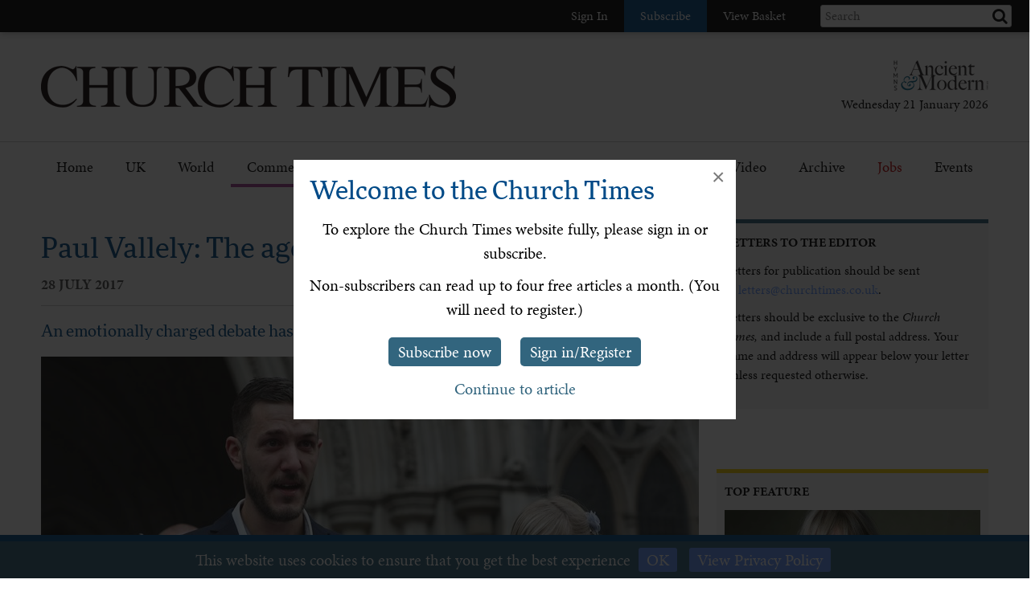

--- FILE ---
content_type: text/html; charset=utf-8
request_url: https://www.churchtimes.co.uk/articles/2017/28-july/comment/columnists/the-agonising-plight-of-charlie-gard
body_size: 110420
content:


    <!doctype html>
    <html xmlns:umbraco="http://umbraco.org">
    <head>
        <!-- Meta tags -->
        <meta charset="utf-8">
        <meta name="viewport" content="width=device-width, initial-scale=1.0, minimum-scale=1" />
        <meta http-equiv="X-UA-Compatible" content="IE=edge">
        <meta name="google-site-verification" content="YC-yPSebwVXh2NMiLTX4k7VLDxVpAW8jt0kYouz6Mgo" />
        <meta name="apple-itunes-app" content="app-id=938087502" />

        <title>Paul Vallely: The agonising plight of Charlie Gard</title><link rel='canonical' href='https://www.churchtimes.co.uk/articles/2017/28-july/comment/columnists/the-agonising-plight-of-charlie-gard' /><meta name='og:title' content='Paul Vallely: The agonising plight of Charlie Gard' /><meta name='og:url' content='https://www.churchtimes.co.uk/articles/2017/28-july/comment/columnists/the-agonising-plight-of-charlie-gard' /><meta property='og:url' content='https://www.churchtimes.co.uk/articles/2017/28-july/comment/columnists/the-agonising-plight-of-charlie-gard' /><meta property='og:title' content='Paul Vallely: The agonising plight of Charlie Gard' /><meta name='description' content='An emotionally charged debate has amplified his parents’ heartbreak, suggests Paul Vallely' /><meta name='og:description' content='An emotionally charged debate has amplified his parents’ heartbreak, suggests Paul Vallely' /><meta property='og:description' content='An emotionally charged debate has amplified his parents’ heartbreak, suggests Paul Vallely' /><meta name='og:image' content="https://www.churchtimes.co.uk/media/5633779/pa-32174446.jpg?anchor=center&mode=crop&width=1200&height=628&rnd=131456448210000000"><meta property='og:image' content="https://www.churchtimes.co.uk/media/5633779/pa-32174446.jpg?anchor=center&mode=crop&width=1200&height=628&rnd=131456448210000000"><meta name="fb:app_id" content="1929242603975784"><meta property="fb:app_id" content="1929242603975784"><meta name="twitter:card" content="summary_large_image"><meta name="twitter:title" content="Paul Vallely: The agonising plight of Charlie Gard"><meta name="twitter:description" content="An emotionally charged debate has amplified his parents’ heartbreak, suggests Paul Vallely"><meta name="twitter:text:description" content="An emotionally charged debate has amplified his parents’ heartbreak, suggests Paul Vallely"><meta name="twitter:image" content="https://www.churchtimes.co.uk/media/5633779/pa-32174446.jpg?anchor=center&mode=crop&width=1200&height=628&rnd=131456448210000000">

        <!-- This tag is required because the WebsiteCheck scheduled task on HAM2 looks for it -->
        <meta name='keywords' content='' />

        <!-- Google Tag Manager -->
        <script>(function (w, d, s, l, i) {
                w[l] = w[l] || []; w[l].push({
                    'gtm.start':
                        new Date().getTime(), event: 'gtm.js'
                }); var f = d.getElementsByTagName(s)[0],
                    j = d.createElement(s), dl = l != 'dataLayer' ? '&l=' + l : ''; j.async = true; j.src =
                        'https://www.googletagmanager.com/gtm.js?id=' + i + dl; f.parentNode.insertBefore(j, f);
            })(window, document, 'script', 'dataLayer', 'GTM-WSZ4J26');</script>
        <!-- End Google Tag Manager -->

        <script>
            window.dataLayer = window.dataLayer || [];
            function gtag() { dataLayer.push(arguments); }
        </script>

        <!-- Typekit -->
        <script>
            (function (d) {
                var config = {
                    kitId: 'qgx8jbi',
                    scriptTimeout: 3000,
                    async: true
                },
                    h = d.documentElement, t = setTimeout(function () { h.className = h.className.replace(/\bwf-loading\b/g, "") + " wf-inactive"; }, config.scriptTimeout), tk = d.createElement("script"), f = false, s = d.getElementsByTagName("script")[0], a; h.className += " wf-loading"; tk.src = 'https://use.typekit.net/' + config.kitId + '.js'; tk.async = true; tk.onload = tk.onreadystatechange = function () { a = this.readyState; if (f || a && a != "complete" && a != "loaded") return; f = true; clearTimeout(t); try { Typekit.load(config) } catch (e) { } }; s.parentNode.insertBefore(tk, s)
            })(document);
        </script>

        <!-- Facebook SDK -->
        <script>
            window.fbAsyncInit = function () {
                FB.init({
                    appId: '1929242603975784',
                    xfbml: true,
                    version: 'v2.8'
                });
                FB.AppEvents.logPageView();
            };

            (function (d, s, id) {
                var js, fjs = d.getElementsByTagName(s)[0];
                if (d.getElementById(id)) { return; }
                js = d.createElement(s); js.id = id;
                js.src = "//connect.facebook.net/en_US/sdk.js";
                fjs.parentNode.insertBefore(js, fjs);
            }(document, 'script', 'facebook-jssdk'));
        </script>

        <!-- HAM Analytics -->
        <script async src="/Scripts/hamAnalytics.js" type="text/javascript"></script>

        <!-- Get style bundles -->
        <link href="/bundles/css?v=20240326" rel="stylesheet"/>

        <link href="/bundles/slickcss?v=gRoGrwglYjZ4hGtH1z3Eww-Kl_uTaztpleDvVKiUZK81" rel="stylesheet"/>

        <link href="/bundles/slickthemecss?v=xVQnHhbhxfk5-YwJqdjaFiuRL-t4IQs1_Pk75Fvuu4U1" rel="stylesheet"/>


        <link href="https://checkout.hymnsam.co.uk/css/global-checkout-styles.css" rel="stylesheet">
        <link rel="stylesheet" media="screen and (max-width: 768px)" type="text/css" href="https://checkout.hymnsam.co.uk/css/global-checkout-mobile-styles.css">

        <!-- Get Jquery bundles -->
        <script src="/bundles/jquery?v=l_2JQLDpEf4NHz4ob7KHLjmeRFnOogKHIQKkMQQ4Chs1"></script>


        <!-- Icon files -->
        <link rel="apple-touch-icon" sizes="57x57" href="/apple-icon-57x57.png">
        <link rel="apple-touch-icon" sizes="60x60" href="/apple-icon-60x60.png">
        <link rel="apple-touch-icon" sizes="72x72" href="/apple-icon-72x72.png">
        <link rel="apple-touch-icon" sizes="76x76" href="/apple-icon-76x76.png">
        <link rel="apple-touch-icon" sizes="114x114" href="/apple-icon-114x114.png">
        <link rel="apple-touch-icon" sizes="120x120" href="/apple-icon-120x120.png">
        <link rel="apple-touch-icon" sizes="144x144" href="/apple-icon-144x144.png">
        <link rel="apple-touch-icon" sizes="152x152" href="/apple-icon-152x152.png">
        <link rel="apple-touch-icon" sizes="180x180" href="/apple-icon-180x180.png">
        <link rel="icon" type="image/png" sizes="192x192" href="/android-icon-192x192.png">
        <link rel="icon" type="image/png" sizes="32x32" href="/favicon-32x32.png">
        <link rel="icon" type="image/png" sizes="96x96" href="/favicon-96x96.png">
        <link rel="icon" type="image/png" sizes="16x16" href="/favicon-16x16.png">
        <link rel="manifest" href="/manifest.json">
        <meta name="msapplication-TileColor" content="#ffffff">
        <meta name="msapplication-TileImage" content="/ms-icon-144x144.png">
        <meta name="theme-color" content="#ffffff">


        <!-- Print Stylesheet ADD TO BUNDLE LATER -->
        <link href="/Content/ChurchTimes.Web/stylesheets/print.css" media="print" rel="stylesheet" type="text/css" />

        <style>
            .grecaptcha-badge {
                visibility: collapse !important;
            }
        </style>
			
		<script async id="ebx" src="//applets.ebxcdn.com/ebx.js"></script>
    </head>

    <body>
        <!-- Google Tag Manager (noscript) -->
        <noscript>
            <iframe src="https://www.googletagmanager.com/ns.html?id=GTM-WSZ4J26"
                height="0" width="0" style="display: none; visibility: hidden"></iframe>
        </noscript>
        <!-- End Google Tag Manager (noscript) -->

        <form method="post" action="/articles/2017/28-july/comment/columnists/the-agonising-plight-of-charlie-gard" id="form1">
<div class="aspNetHidden">
<input type="hidden" name="__EVENTTARGET" id="__EVENTTARGET" value="" />
<input type="hidden" name="__EVENTARGUMENT" id="__EVENTARGUMENT" value="" />
<input type="hidden" name="__VIEWSTATE" id="__VIEWSTATE" value="lXMVVeDefYykxPpjyR/2G6BysD4VoP55h071E6z5BAMGtDF9VmpFux+gg2gS8ZQLw+nb+dNb8SWvUU2pNKCiLQOxSuQ+iCaba0nPSO+b9OBz3jxzu9R17IlE6SWxXhQimYlOKof24sw0PAfJHJf7K5TRcKWqJ/utp+mKk6uKJFNlC22H3WBWtRyFx4NYm58nrQc+iF7sr1DlI4yVysFTJJ5HRt74fFrCdpq9Ww433Jiw31AEeqnvMVNGZQAHmtYpQK1xquAqlM1LzZm9zATiYMiixJVPbMKZqxFIFjpu6sg3nf7ww3Szz+iAN4tvXDyj8rvmrJM9hLWynaA4apP/RnNlDpkZ3ZopU08oa6VOEkiVoRZoMTrmL2rhh+/[base64]/BsOilzZv2yTJk8kCYB4j/VSpvrP2cTf5iaLtY14wvW//[base64]/gA/jGuBzqms3szv9d0Ob7y7rkW+AxsIX9GPXxx2duxcS6GejBg99v9RA786g7wnRp1HEfp0gNUHQy4vPalh9whDoX+kUcQElYXuJGZ7ovxZe9ChCwNpuREUohp9o0fGtBjZnkwoDAuDQZiqLE/iEJCI0AqeC9Wi6fgV2HFvkiitUfnPm7+oCbO8e3aYxZ0i1cy0yPpnnpqkGoMFNMFe3kEunxZFeqo9BzLEOxMmR9Q/wGfAHXlDS+YA6Ciot26PBxEKFb6TOq11jyaoZsK1r07jn/ycpkcTP0gVWROYnzfyauNqJ/WGHIwStfM6LMeHxf4ZGi9cDKmaKf127gUtoVGwsW8Hb451Pt+gBaJuMN6+3zJzB5UOrCH4c1T3zp/c1IpOh2K6+e8AooEQGgbWlCsDLMnBGLiGQCae2S/cD7EturIDT7u9yaB735x2fjUmKNK+O5CGKPRTF+q6d7lgJonzi5h+lcprB1hHHRQgx1ezsyfmg33kI8DPP8LSKsw5++UH4oxC35x7HL+0SgdkTVNqRoCMoN32ykFq0CmRT8DjqyZ+hkscn6XcE2KLOW7zMHqtJpymKQhYUDzgysL+zbyqG9kp0c0AN31N6C/9X1gGDsciWISnZpypUlp0slXO/vt/WvxKa5Q74VlLVh8SgTLmD6EHM9TJu5npYn+YnxtU2g4h4tD7XuyNgfPDQha0/emeDhNqlWm7wvGTLKrSHl9dc4C2tvJN63TphNhK0aoDoZ8VkbciVAbol9iCNma4RjeZoOGEUquj2pZxjA30ENkLR/cpBt2D0ineK4wsQxVyQICHQR6DKlQVDx67qCmdTDmFjSHiLIIxVrVD39/ThBi+0+NKppmuyqI50E4SegEATWfufqBpo3N6WraK3CjydlaeTLk5ZcZ6SazK0qSab9RUzRl0y9unHbxf1K2sItkQcNeRS4pOOtD/nAug0kU80vstAcORZ0IK3wEAGk15HybEAOB8h7e6XZLamPR50G/oEHUTBGMvM/TJcz5++xY7alWwGR2aEajOSirT/[base64]/NkHtPXmjxW4YwLeRCRQSJIruY7dSz3R0Yxk512R5wXATVVxJP6C4+KfrRaVFwro3ynucBcRAr1dG6+I28CskUNcqWgCbuDbRYX33wkXklWToj1mBXfPCD34FYLHXHs68wxV2ueyXYEwdL6qKoyuKkhopMAluK/+Cbn9yinIsN6d1Uo/w1WxamW6tzmn4TnEH+JaFN58URkRGC0BVlCJuZBbpBeIF7+N1/vqqSfJ23m+IQk2n0FScXwEZ+QdDXUtcihllbrU1Y03JsStMqfGMlYR9H56ololxuK5T7vo6C7hIzvXUEvjuwUB28xtKbnZ1WKOkCJThgwfWm/[base64]/ajAMULOtyjce8Z9zFRIbIGGI5POg1JhT3nrtHFX+88OsxFJRQt1YsGtx2Qk4t7PEt0yJuQEcvF1tB6JaHL33gwgSepUjo/XNXk6dD5eTKOPXKmTRPohXQWCAv8nARqt9T/JAwjJLhOi34z5DxM/[base64]/CxpWZaXf6vpPe3g+lfgaIsX/5mVepIddRjBCB7yJEsI9xFXw6Qe138wQVojRxLbvHoVM6YFXzciF0snuL4J1ZmnipNJvLfxgQgHpl1tY+Hhwwge3v624tyv9b3SCIax4zQrNSOf+yFcnwSUerSipD7uR33d3+B9E/HLEFDfNBRQlr7ICM+/E3sikSphA4d8xQZ4vDpJ+wldY6A0SosBoUM7nESoQRdp+rM/0OpStqs8AQurotuoH2VKWgS6oOnK18XENbre5mntoECBb3gwSnTP2yDKfBBPS2tQrtGmieNOYmES9jEkQeNcMbN3Am3StS15Ign2kTaZqj7v2W1xnP4HsuHToEZ11etTuRzk0ks/ckEYVRRI5Ln6oHwtNY1pj3vIPa7/0qb8bipkcZHW7nDhU2PLJ+FnEHIUuTxmSMMuHaN3kXwll/9aSV4iOnLoVlWmBqGlZyXLwV6qA+X0tXuKravXvBRcyg/Vl/[base64]/dD455/1Iy3V2UF90POi5NgxvDiPu0DxnGfZSsIHqT0rKHH/xarjDtmyHgcqWBVXN1zHLK+E8E/KLXT2hwb03WyxlpQ39BrG4T2mkMGAS2wDuvQdAXER7r0GyXe2zfko/i0A1IM4bMqlOopRLsaDcNSPpsPALXoqCauYcKjJwGPsK0DLOloccS7gbGTWMqkcn5qdceZbqcKOgFC3xCC/lGmgasWw8A/311LvNs7ejQPj+h3fR58A64KUI+VG0wv7lJ6SyhCepOsJN06sHD2VClfxpptnWWVYi+itEpWTBHnWkEkLMij/Rj68Jgjj3qRMQximg6DikgNEPsd56evO9DDZnWBZI7y97BCC6BSrPemjmlLRswseP+7tvRx61sFv6PCfBpfNpfJlA+mxo8ELwk5435X2s6qcdgHuIL8ryuK8SMuCf1JLnuBkDAY0woM6ShEk/w2OTYM7mKSvZ9AqlDr3N3A/AbLDererAKSkw/kuZXf7BWwP0mHYOTdfiNt7HF0PMrPz+ulfzNJGrv4RQm209SXPT/SeA8fxpqhdHIF+EU4ajBBHsqtGIV9INameZBGZ3iWc+JGTGweGpnhrVJqVhLEfihv4+vPMwHlwYqJVTkPmQ8xNMKDeMmIHiu6Efroa2UjKVL9XIRBeL+crTatXVLfrht5Z4/osNSi1Xvh+0JDWLlr3hOXeJ8PHCYaT/ypJhnHXLB0YaGG8lgRjFIFsYOXe84loINEMLGJZKpxxXL4jGFH5dJbBzh0e1StW5/P/dFFIjQpXXd1/Tu7aWWURGf4Kb+K9l1PXp/fZDNT6liRtBOZMv5Un4SHMKVHfu5m6DJo+5881xX7Uh3z8IY3ilfpKl7H4f/D70gpXToLlHGT+s3hiF0hfq8MFU1RdZXzAPOJsuAAXV/T80VJIv+1H0f1puATLlyXPnQLu48pRnhWlAh1lV2BSGvs1KXu6I30m4t4rlgyr2VRPCW6hWvWkTWw2ZdiSzodI8Taij35bokeL3rSdIevVxCcDf/rD2LcJEzbqzCsF5KRGvloBGnSt4PNJVB+9E2AlqNCUgLqSRRtQYtprO+N9/CwKxO0SrDbd6Ac82oNRNTt5Go9Y/vxzAfTNTjlFCok215W2Cn8PMk9gqS6lleerFT203fezDs0Ouh7XoXxY/1sznLkmGZ4yVEZc8RRHLKJUkTFHGwwFnfFzp2Xd6DOXkGnmLUqLbkCx/WDbQHhunMckIld8Q/WcG6Zy1UDclTTKYoKQ452uRWq1Iu7X9PGqlTtKrmlI8q4HoHRHTH80e1HA4WxzCYneNKM8rpHfUzjm0Y9IwWJuSnLznKUE9yoqpgRoL/04DagnZVXsNa0dER6WVhpVA39YASjmP5WUCkFbU/8uH83QN3E9TGJP8TH2VFxbktG/360Gui3X3pqGQQoS0XRwPywl9NpoZybBNC2neD8+R3m87p1eAmblxNpSboq4K9BUDXqnWZwVWLUWFRiWRCnb9KmoQY/U29/MO7M8nnHIPQaJXgHuMcdEd59xPoBvZ0KfI4ygnNGoN/XSfdpGAiJh0fjMbJMHMhotFhaawwX3JaaMdRr+1J1kmXM+qu8o1GfCaLtI+S5TNpvo6FCPFzXaQN9olJBkiFigVNaqFjYyYrRFB9UG7afjQtRWCC9rbyP9FydxCo7of6Te31GFPqOup7/dzUa0jV2GoIM9rXnDGx5VHrkE4Kft+3ceW8CbuWvp/xpGit6lrXHH/5awoWazuU2682JvNid8OlHMgDn/pIaGQQz9T7RyPOnoq9yrep4QrHrL9QH7IY2TB0pnxh05T1sRQBz4Hbc+Dul7kllYM8+bSZI35tnuRVD9lhFySp5nH01DmYPdxX/[base64]/V+Cx/4U6yIttQxL+1cKWyzHpWTQX5cSbObP00RUaKfjV4Z4RtLSOg4eN8q7qxwB2MAPaav/xhQbCsGsU/cDtOV6lC1HU1JAxWK6cxHJi+Zz8ma2TvKFoj0FH7JisfqJrGyWDbL911e0EN0qfXPt3Uqeb/N5Hp+sE9jW1rohTyDY9cLjkWNlQBMSdCdmLeoIooIil+/My8bflMI33LKk3nhSoWqAtKTShtOP9sTtKQad4EzLiK4yYSO4KvxatmQjc952CyqshY0YpgPiSCRSWEBJ8ZZrtkMmMrlBmmnnWDnzjV/16Of/T8+Vytxa5AEmN+0aih2DEsCIcuqVQJbY6OSvpGjH1NV0W2P0DfzxA3GqSmkEcgkuxetZvhkN6+H+jZ0wzzc+D0qBeR6nQXCPHa5k4V3GMhbNT1q2MqIR4QqBbpOK4bYvPN8G+knc7APxaML7MinJ1njJKi/NDvX9P/WV9xGrNZad1ecQXajYT3ApLy1Mf/jgX9wjAal7E5DHM/NoU4OZMrdWZBY3P1vLuHMYkmNJNH4oZMrs36smVa9DCdipUHIoONmfO6X8ru4Qgmo7owGv+elfhaxkfwo7IfO0UMvs8mqW/7AotNkI3lF8EpmnNgUhiRuTQDsFlOz+tbSI2nEQLmMATXeddn5Tsyd3p00L7yiuwrGvnYEK5KJBVAijVHezxWEQotLHq/yw2bIdnxg/F1nxc0mTugTHEUxFDQZ2hoIi1t0J1VJ23dPKiCEeZdmqCnFcQqROeG/l5f6T9l31P40qbQv5h9YA1/nupod6gDz6rutctEhueaR4ELbGHkESsnoZJi6SOIpp5FWjUWUHDjcKWeVUd68Vs8u+sl7S/0hJDNY3yVVwgQFLw3BOce829I5d5X19Ps1O7F6TH0JXSK+eUmZYlbBsI3bFJ0i+K//jlmja3T+hoE/UYV5QoU3dCKKq3PhgN6jhCFrTHpL1jcfvQRSiwiAOH28ytHm+nW2+6OrP7F2rD8Q62MBUYt0SLG03Q1/7xzp/vt4g2+k3gQdJr0/3R8cfCWlmblDqjzNCgIAviVc1vr9Jij35Ujn2UZnadp4V7AUmen5jD7/i2AnU6TazyrYCet4zwXADnMK8MTUqnG+VVEdGfKYZzy4TYFcwgfCrsrNgMaagRMB6IQrw1yIwCZvbWxcqOypx2AFhBFWqUhOvNwfnAdoBz4YgTzgyzpzUjOM/7Jf0CXdTYucgUSDHyfn2l0w2Ywkb1sEyRKHaAurUUvn2/738B9ZBLz0645+rmNDgmfHStfM9snLm7cz79zrPuROZniqT1UT0f8Cb7sZSD0mnMoQFt47W13qIZq+lXhGBr5WLCgPioWMex72uX/QPz+f5Pthfrjwd13LJ99eZXqYliVSSNrQjSAXzrp6q7UHZkcPzF/We8mqt31dq1DNbJfH6uFddyUp6CWZIiGB7AlMItYVKdJF23HVTxrp6iNkaVDIBoDnqwJc9YB1h52qG5RTpyeOG0lnykKxaDKShvZsLJpsHpDS1ejy62hMzpjXXiyiHz+Ukx9PTCuFQ0p/DGn+QhQtCpN1cUN8Ogrqx/BEByD/6syyOXD1yK1PocKLm1F2VeQ4G7O/icc75n15bOpuHTSsp42SrckaquX2/RGLJvMRua7UWNtI1earmfXPf0xjgq77QKI/DtH6HTGOrIios2E3Hfx7lvTW1LWA/4syoniWmtyL1iEGbu0zA0es9G7wr5nBjstge3C9yoIkm8Xm1DuwjI2oNkLj0GgvA1+s3FLdiEb7GDWy3Z7SmD4Rxg2YPlNL+J5OHyfaloUyQ973cA0xc1zMPYZ/I0g/L72IVyLVjZxj4u0ZhzEPHl/vql0RlMSm+fv91lwTMsHSSedGah8Yvyf26M3UPQNNwwZKQHtOXdfZW4JVxu2gH0vzaBvlBbmMcB0ibh3xP9mI6q8w2oAZKT3QQ9fmjTFq1l4ZgcuQA9ZJkcRk3kFR48SiiD7GNshEyixHnnoajEkmtJe1KziZXDLOigLGYoZNIZCQwIgNvC0pg81eE3wqfoq+5+/qtoZnMEsMoBfD7eP9te8ERs8QIhtkAx2HukdyZFcPEzslDFNOLxMt0WsmvF6FXrPyJKM3kOFZa15elxqzXunGz91fGmIDDgOPC/LGMfL0KDH8L6z7zLUgSThayfnhHcrcx2TyPMu8UnSN7JxWGVQPm4bsjqdCAq+hqwscATgd1sMabRjJgvkohrK2HuYqJ7tvUzQA7K50lh/ogKzOnVCqlfCNV7+Bg0KH9LRLeqDGf/jp8qKpHAcOt2juA+YMyaJVrGprDM8wPaWp7Ec6yW6nReVbjbWEifV/jon5MUG7CWoROdbVQGXxFRQzWyGAecD0X6VvOWpHoqGmGO9InVZeQHn8sUsWD57K9iyV52ykB5sMyVpG8hOKJ/JbaoqcmWBqx4w6fzGR4aHIYv5gpCblXlOaLrYr1G/qDaACmW7PvOlcrfaO47h9you7dPvFk4CGC8GkzCfJT275KePlVRPwJoRj3+YR6/2MYB2UHuHqBdikOIGc2Wpbjh1vKDyXfKmURxJefxbQZCr49LBLLZvM/zgxpgjd5lcCGU+BMb8ZLbAYnwXXqcBFLbWsdr079ufjQ/hFO0O6RC6lDVjbL/HNPSVXKAtdAlCieDapqDm/+MAvD2fZ2n0D4DUKluCywW+0Qo4GlYXSmQ0Bb2O50hgy9mbshKYNyY6WRb5b3bfyeoPIjSB/eh6ws2/NwKaV6KRDCZEonhxtJvvxI6zf9E0DRZQ8yU8K4LU/yixEhYc78muUEdapuQUCpGYAyIxi6gpvKRYIwMmfm3KFa3l4zPY/aLWHgMyiArDdYeXSHGZUUG+rOUnF4GG1JUhpp0NOvdMBse0zc2XbohHmRMfNnYZUhmNByqFMiKaWL/6P5U6GhvXQ3KHuZvK+Eq2LHFORENw52hbecFSJZnqfcL8fXjTtqi4w/Wd9kQeW5RO9aAKcNPTQTHlc4n4zeRqzHGmOldvyEwUhPiQA+FLVF5s6JRdawfVTMWlf8B8UsVD6tqfFeoK11TyuGR7256y3QpooWBlv8/eaJ6uJkNVdJOAAfxkSm1Qi2mUeCP/P3pu9EtGe3jgDPcvHYk2wlySxPm3zf4YIB4cOPaMozhxK5lJQjLoRyDG7nY8mt9vZQERj4zgoF6lNLMnXVkI1T6qCfxAEZ46KRpIPuPqdGIjAhovVKMH1dMb5zJSoUF5JQX1AhjcBbQctjefTwAuONj04IZ0ZFOAopvBOUVa+p57xmIASXm86ptYjPfubyTWU/Bui6ssjaqpYQLaMGlP7AgUub2wWJjYN+60MdJhubpXZEwKjDjyi0ccMcYjzJtgkFvH9mpE9nQ6Ew5Nj1U9kvqYSZn5snPj0Av3DvXR/ovApqk8MIOhv4Xu+La8u2A6tLRPOr0JoW4m4Hr6nS0gvC6MyI9EDiAi30dE78+/QxdMjUAvANyKIGTM5DU0uzvLLczNRPxmFZBPH4mueuFkPyEu7NK4y71V8QgFCUTHSEW0wITWiuVdiD43Vf4/494AxHTvw6fwUiS18rGuqX15u8yyTsS+rPD1AxW+LndTeWWXLdhGKCgb2AyEB2dEWuczZIC4qv6H1i6gMtMvusiMw61ZvNlf4bYIllfv0DGIerR3R8St+v27DYXb3Am2kplL5mt0VmwIqSbWuPh/iEpdkOH7V33/KG1PpDxRL5TineKIPrdMXLz4zn6/k6TKBB/zgFikIFMZMuyIHjEOqKaaM/6ueFL2ZaP0G55Xt7CEGUQwHIbQPzB4aZG2FSckZgzIWBoHT6dMa0K37bZ28FlAfDKpQzBRuDyTai2P3vvs008JXuvePh8WwpXUb+DrpQa7oRXTpfZahQgwxfcxoXWSNme+nkwGjbDmJx8vsZ+9qt5NPufvukxWp9/QyiqGHi9VxUWY0CUbgZDu6bTn2dIlJ64/zKVAv/DkOUmAUHAhcwMhvXBPgfCDWHSELW66YR5uTRYkbL+uxtPo2m++7h+bQ7K8FZNOV1Pc3/s5CJpMWb9kItyObmv6bsGEZT05wcnRFrfrsFNdI3UeHe8XPLkeF1rg9ch8SWdr0ffJS5d3U6eClVKqQ1YG1Fc1aH55IL/YjOA6mwXbOKiTL1yASixc7lOpPsKtYQ0WGZPPCXEKr7WVhif8rGyLbypW7BySMtRk1583hAaVXSgb0sVRFwsFSmxAilCYJhah/u+8mj2dKi3b3++VNfXpQevb7fdcNNXsDttGmcalzai0yMn2eHrEwZx9nBZOiQqeF/lFpYaGHVR4OD/JrOvVkgGO/qccCjQXs5OtvVrqLFs76PCoYEs43MmjpH3/SckBL6r6fmkbusOB1Ut5bKGiMwxhZV/pSPi583oxMJ061GKVD6iCgg9+cEabqZtfOaROAuVN4xmneoC9r3YYJEbAWEYkD/u4+LZlUPUUymgrbQtWV+r6Uotv7df4I6qOOUGHzZPbbVnwHArdj7rwBLAps6w1kiGsfTTKLnvZfGkWbx8X7gTBKLKdOaSmPQHDRZwfgEH+sk8SeTicko2hrL1s10FQ24/NZIHLxdEz0lIa08mYcbW1D35XjxPeJH5ksD9s1pIpdAJsozGvuP2RvLG+KCDR7CFdmHJhh8eSttgmqygtB60v4c9u/WOqybO59PFMuQLWRuNJKZjAVvfwL/950Q5+fqaGwaSF9NWsObeNK/tV9H9iiFJ2U2p18zzQbrLkwrA234FzEpWuW4BKb9udKXyLVZO5NIvuh0gUIPbwAwx/fQh/b8awdWNLm9Y3csa0y1gE0HKm43+4aHQTPGSPK4DeAC0Rg5dKKPFlS/hIvrXVjFKGBg01TrsGcptNnTlkJBnICKDoW0AjUbOeLgIKJ44OOpclhgh2u4iFPhpLndFDhPTswlWzCRkwIMdvXi5NRymNt3NSwmCv+Zb62D1rvVcXAHUb1MTG4hE0PLRKM7HL7yuCZ0JbHLEbYgfibbTQRPjAkzpBK8WNEVWohYd8Dez0Sf5oYx/R88MOuZfSH0oaAU4RabVvyi9Ofux/Z+CH3fqtmMQAF0Um+QRheQo9z83PgQ2oOXeB3MJR+uEM/rtHINXtBANXoHXu9FC9RRzhGMoEhSr6YVQ58Vfeqs5h7eKHJo4L1Tm/jvEZ7ojgW6PENpdBnMY/0O+M8T1pT9FYhBwu/BqBhPdB/g+5YO1Nm3JUzX+LqVFu7SO9g++xA3tOzDdq0Qetvq6dDKOsW68t8SlyZ9BQWQurRl6d2ZiXTJsU+EENVenOvuRnS6WgnO8oP1/LzfvE4Xeruaa2UwYoUyfRqkeYdCxuBTeyOkYFAoELm7/lZsD5s8HIeZiaUT7pkhbm0poIDIkonMMdhnHu2gF7tCyHlDgUbkrt3/agiu3YmQnk0LczXbCU+D0lsWLoD/e8EcnJtXDWc4KJuqDsNbN3az4emUQF2eCL/13raLMbDOkvCHbNCOKWa6yM9HIc6UlOtfpOYU6vtKfa1mRTjQ9GuEmesD8xyIAyJP77L5ku2b1Fmi+0PKsEhJB7a4v5OfFSKrqM9Hg8pvOUg6ibCNIFSEUghmyUzIpyqZgu3YuLXzLzlx3rUZ5NII9a2l9GT5tlxF9+hn6JKF8nhOixsZ0Jl1fWb/bvAsSpBiznktp3T+wzZNW5mxfiZ7wxWO3CrW+Q6cKdNthLNMmbaKBuhBBTZNn2uAglqMLb6cbTUhkQC9A2MZYNuJY9A7BbDvFg9UhXXZ17zCTqpe/HnA0ZqwzWzr3FlyH3dkJ+ynp2gXiT3hF5YfpFTUntfb4/Y2kUQ+RTboYMiwPnY+LyXzFb6CD6v9Auuwgw9cdMGOxACnsxNno6rtgOLUMTfIFX90ZE9ivDuJ9XSiSzIQBLhH/FEHm3i4vVagao0pUQQo8RsSQsn7y+H2lGe9YTjGnJhLLF2+Mb8225Lr1OPyetJ64zGi4KlFG+1HSG5aT6aUWMSgo6Zww/MTaM40iHhJi65TffGxuolTLP8K9dljHXM9MEBLUhppKY1ce5urZnCbmiiDE8bb03mMrMfCOzaHQ7ze9jAZkJVTGzL5tM5a0ZkjJ5YDy+/[base64]/h566hnFqGhcm8kpsbWYadkxuYORd9VPOXzC17aOZoiBKOllbBGRe2R2mLov/QiZ6I9ZbaTf3qrp+Zj1IeYEqyUdz3iGVF1/W86vvvFN+OPFlcXZ+8Jt/qEpeqKrEPKELGJ/MjWfU15Kl7bjhBrhPsQ/v4xbsY6SRWf4VZibs8acnAH24/+OFXYkMKiXcloMRMh/yCNokDHTvX89yy6F81gTiZOj7IxtLFnCsofVynCWUtTDVcIlNK62P+f3lJZvdxZq8nXztVltPi2cOi4USxDeASkxfO7iR+Mr3QnPesEgIgXHSz3Rhzf74G+QF8AcwMwsdczJRJ8Tt/e1pZ31laMVQFAF5HfXfw7fRjsLwz2cF67AxvNA6slq7Pw+SuGcXR3R7KWRA9plgsrQC0Kvi4aUQAx7x/LzfKnlPmZE438a7hpamS6D3U99kBklOnd9BhqDm0L6b6TlRZzPlaU8t5aQEqAkuKVwoTu6TTylrax08ALptfmc3KjYDA+P0YGJaB+b/DTUT4Rsj/Gs1jdEcra5hZ3aOuc3ZQlHBw2DVaZdLfJQVgxRQ1QqWuBpzF8gjRuNBU6eO++OQ34Gi5NTvOy66hq3x9n+o9OQxKNtwv10DM2jsqLsckAi/RZS4BfH9/ULLgVlUg3Tky79mDTDel+tvhgEw43uCo2aH27Hqrg9YtiYe39+krXHATaZj9WDwD+0JRRPzXzgqAksHQl87vzD5Y8xfMkzKUrNIpAU3oyXp4o/cSgksC3zP7tVXuab/zOi2jFZSHtaQZjrnnfcFGICPBouYQ3ZTzNYPnKa+MgVsu/[base64]/eEcpy8P32SJGfanRCWK5q13oXVGk/NYA9Bt2IpnqQ8nawvLRPksqh5L4e+fU6RR5CqnV7zL51k9MvP3DQb5aRC/gMO2IoZ9rCYyFhTu50uujgx/jVsdOChtXHrgLzPUUu5vdS+hhS5+KsKmWjHcZM86rbR8SnL3xl8iuTDTzdcPADQn0ncy5/abMGzw1BXJIwbOmRHhLN3RiWrNQYT/tJ3nAROuZvCODUc5K29jkBctNpbqKv8y2e3n+feo0c2jdHrOp5BHgaW7AD/PKpW+Vmr4ZZEVwlYXEQSOjI+OB53jQgKh4CiMZwgQeYw2W528maOLmRnTj2qEU+ImDP1ahHBvdxaPByiwCJGtqAj23lgRbiAMAj/TywjjqlAJckoCSzsqfaD3dVSU2/n9UVvQZRzXP1mscoBRz8p6JuTlIDLNSi9sTl2/L7dYsDa4Gg+gP5xaAkrahWCUOkJO1greEW75BZ7wuArpsIjd025+sRX4ogL0cfRVb4layUYasOATOXkKs89822/MxJ6sfAk6jfDKP+/NTxPXEwyH6kpQcBFo8ARIxcFIBKdk2oAJUMd4diL/rYlRVo6vhvbODu530lHNFyTEVYniQp2t3fKfBBXpA9ZK1Y85LPNdbXO63B/CPjWqL3/RBY1LbS+8KQbe1wgXlWNu6PA3lfSWEzxp3W/9TYpUAm2JeytpPKQcFHNIRCmry3BdYV4xQ3C855/FHXP8fW7ATzYOLTe5luaPrLpsix+VwnIgMB4Rra8zZCMf/N732FS52vHykmEoknNAgU9aiaXvuYssnSxSq9rcFLzC5RAQIthbWh34iioRXHfdk/i7j7H7yko3pigOy4eKv6piFSNFF0mIbw7o755rJ9s0Nr5DNZAK1+7vHuA5uXC7v1/bUtVqF7lnfxMRO7JjFWWtKwxisOkfVbptCJagXNn6m/[base64]/3itnTQkPImdiNg86zfukMdhJYEG/lmUmEb0M2P4sHfNraRryYKt69SAJbZfM/rpswy0aL2kMOnE/k/Me/nf/G609G1iF8f8TVHXEDqsRiTFUq7rbCbP+HSGCX3+WSyn+B/5z+SeUzlhD2B0VeL9ILyWuhGbNTh7kdB0hiyKq7FXOJn3+IdMSh1nLPkZLBPT0ly3m8dYmUHiT9E4iMkoVAhyxWmFF8j3UAnZzMb2kDm6fmHSpsl4nr2bBy7Ruxh6SB8pBaZN3qYHJpRpyZ/+vrjXgv8ICWvBcBa8hpUfj8tlOwA8neCKyG9wI27NCAr1Gesf2Swt1xUkRAleAosHbp5h+KXyKHit0WCViUMxaiYFkHXop0ZUVBcWz2SKcPR96/MDNQB7oElk1p3qtFfUhdlmjv2PX14gXcA2gZtP7vSEnT9fmUK82c2ZnKc10vgpXQGNErNlJZ07pqFoQxFVBTKD10Z6FANTzDZj7wKuwuxnBo8NaNcOglirfFtKWBSBMaSw9Q/tdOzIEnySTYjvDXcnTUpXgfpHzRLaWgiph0EBTXMQFFb5BN8n83F8dgyfC9/hANojFiKYi5dn2DyuqkX6tc1f54JTGEfQrm7713jDvs4r9Tfk3+6jLuxEjVMYDWjPgtoRpFoUk4LXFPI/AOI72ggEP9P/DedB6XJEaX2yWvoFqwfu4ME/nfmuDtPYtpl6zknXGFptq4x8jDa8etXwj6E/t/uqoYnqCOed0f2co9JVlkeIY8yhxkFzASJVknYDQzoir5kV/CQEhkEcC12qVBakCHW4pJemDbBCQXtzxLfwfHsYOaJUI2QgMjDZhwmp8GQE617Xb6RuSrSHZnjpfoS+sNa502Q+dzMoJnSziG64xluDcH7OkT4dpy/[base64]/Ak7W9y+QIfnLRaC5xf4Y7IIKDWY8QJ/ada3Mri19R9ETQyjqeQckX33W6/5KpYqZqINaXJkn3wX/wmjG+hKJjPXL1kj6QwcN9bH4xkWtouBr84/0201a2f2E/Wy/P2Gr7GgSwHAsc30G+SEBNJYRAvWqMw4SidPFxg/UpWxwhoJD6ByieQyps9wAKHpu+I2AwI2Al7hGJZpE9etVuNB0p7tkEceVi1YujdkM55VbXaSu623GNsf1BujZkJ2NFFwtmfdjlO4WHZKNEmEZG5LoA+txUgDuTjuA6fgv4N2g8KnCSCAbQjP/ckA330WqtaQOq02WWBIeuhDjNtpUT2CFhEwkEp7p5mHOkNGll6Y91KQAxGgdpG8lZc6/pMgT6boClxsU2ouz/qdM5y+MOKz0jQwyq9Q5zPcSkpX89S5J9//zaFv5Auhf/HDsV+JJ/AKATxR+IEjZSfl/Y/2tEoQ5zhDLRgshUdegXGxy39soYcHILQcSnDYiEjtNSCtaoWPVeSqrU7x92dBjC7QsOH/RWpEY8GJv2txBOGV/hF/BFHawXXiz1at5zRl4FmtL1rUVCD7Vsm/G853eHW/p6XLhY4EjqjwWjPRNcJhUkHXXBRknCu+dgTN3AXT6T6hTMvhn3lsCvEM+xM9pQ8k5073JY6xeysX4ZcaUweE4wcVwXdkr/d/Tru6fCsu2p7OiYAV23Fh2QdPmU+6gzG2+KKheAcnomOoG4+NYIZuYV0LebGyN6TEvJ0tpiMCGYH6VKm85X3Pyjt+hht+TsfRLRjVg6nUOu673lvX1/zS8lc9AwATB3mnZTnWMWUWoReWW9kr0lJbZYABXfsOkN2ZJ5AqCxIoasgCIy3X2SOcsPD4It8Sf3eVzbSmkREsHJC4y2A8712bOgJyVwpM3j1SsOhu6oOKF3BUZX4rkkwYUs65/[base64]/SRVS4riyyasEQfpfhKCoEtGTn9fHCKA+8Q7O7Rb0HNetlrv7cWUlW5HxqEH8N9R7OZ4nOdS7gTIxgscmCJ9BYGV50TcdTq0Z59fT7Pr+47+9hru2WU/f9vh8pFS7DrGj2X0Sms0IfTW57/CMjL2foXDDXK/bJ38gQRDsPBVp3OGp5R7brlIx7OMGfLlESeQIkbNn7gip5RNRa6Hv8l66XnE1DSWNU0k/Dh4tBFqhzyW8hLOykiPMY4Vm4p2l8CW5h9HmM+3tNfJtRpRX84aXCOPtVL3P+2VWVogg/WE18svd+dTM/Y8/KSyXdC0xP2sYNwJjZ1D24ZmCI2Fek4iIM3kMLqW+YQuy5erkNgQTXcTiHsFgPERoRb1/2M+6sukCEdBAQd5RhId2zqdBPl2DFfURnmJkdWB4hFv0q4FZGeytpYCN4Xz4/RO4nS1J1knEvawn+vvhrLT1VCNsyWf6Zu6Di43w/HSvN7CC8Q8eSVCzP+jAiALFMAHaZXGmkfDSdoVhXm4vxUgDFZBmRPZTGvO/vu/+fOQ7OaepwgQV4rNVLyQbCeREN2iQGM8haWliaCrHU06t2ShyL1+8V4p69bHgoVQ78tyOZ4Xed3AHdQbn+rKQEDwEJNant+3YA9daLQQjVqm8mTI+U3ewlCX9QNdHz5LV0WBWQm//p6m0OZsrq/TJ2XUf6E1QuIcMe139Cv3UsEQsJbpIeT9Zl+QAsQXyVMnSJibJnmL/[base64]/fZgMAUjQjxyQhVGd6qCq+lE2MBG+Mla0iMo/5pE9rS6/8DnBhiS5+PxsrHnGu/0Q7JtdmZ40G1R3ooec7kXMknxzqfDxd+WpxHIicllPufVEWU4PzzLTXUjMrNajhln2hyb4WklIttSSbDNbcX7WVqXby1CoykW3UpYeiz2A3Ze4UHkoV3rnqD7K2ypNFGwvT7bU2fMO+n66bTiyavNo08M459ygVbdFKW8cev9aoq/0we+chz+orrinA+9FcFA6R9fianmjVSgVaG5RGW2+m1D/wfAR4AWQUXRKdgmbiobIjQT4EQLmlielfVmUG8cfLmzMRmH5KXXFlipzLHZoKzf08LVEVlPIbsaIrgb6bEhD8Iw3s4GLqnS8hyef69JIexpMhXMmYybAOkjXNN61tAUmG3cAeSBpDRCOI69Ale+VTdIx6t7HLZISVAXE0R/dWpv48y9xjZvcq+58nUGUWPJrKG8bWUxLmqFMVeqGsdbr/gnYwcmWBiYkiNmOya+G40BQ82as1x3nXSrr9c72fyGsDZzAozpy5wg4g7I29o5mSC3AP9s6j8tLWGD3oXez9GyDy9V+4QNeX9cXYClJrJlhl5ZgqI3gYRr1pNeE0xsXDD8ADfMt/yPMGlK1+RRz63wh+kuMoYJ2A38HkKb84u5u3rvq85T60reZf77RKv/iRW4oLjxU2IgOMSpTZ8ADGszIy/ydkN2Mv/xj7TgodURfY869BnqLLKWWav+u8opFJDRJkkeJH1Xr80LPJkCgOR+beKqaSumZIDvZPupQbAgeWiquVX5dzzpO90durREGOXF1CrFDSsVV1Jq0ot6HpXTrOg/nf7xtXLHHHuGZb4OupeVqOZ5VcReHMkHKmiYTv50cCNU6Haky07LQLT3r2geNrCqg7UwCmREOj7VxCo0Km6twwCtECk+RUKQlLDe0iUsD2UIqIZtKYCvheZq0lW5PqUsNZPm+55+pvrYRGaAytDIVFF/0LbIBOFDFoKKHWMxMRYHSplGDY8BAPc5VhxRLddSf92R87P/ZU9/GcJW0mGeXlZFCp8+njC4H8WNZBQSIyDED64sSGrSYRPHq4cgkhunG2WDOpELI60wiBvQj6wP73fabk5jXZpB9OzAQ8MB9vJlpMj674QKC2M1TGOcx/8mSHqfHZIyVzNZpmRPyTi+Xt+tlioeaR7uxfdKMcg8AD1YazSq0jQLG1qlTYwsI2eTaIBPykil1RfzykrfR55BTkRdaCzzw0CCx2j3OsqUJvPRLIGqXn+yZSYrv4UM19o5Ry5jXki0MxcHUEI2bhV/tE9QPA2VGR5CTwj0e8IB1N1MU27oJXiNdmBd9I/kmBLsEACGyH/Z/CACBhd9cDAlCIWascJ4Cmerhyiu7wxAgFiNKr1nQtnk8cL6uwA9rnmNGbGgnPf9A9y2orh6rHYbc/4HGtBAOMUfhgE3ejpI/XVLrmh1P3l/vxuMnDzNjgrgQv6bb4EmK9nRuPEQ9Hq0TBmE6DHwdOHiP4O2ZGehF3FdqHH+4dVoYdrdmf2qTnOWeLuRfmb3ovfDwByt/ECtHabx9eCMNht2B+u8Ot5IS9AimnkAQie0iOVsB1ns1kbcM5NAUhx+PCeYFdkHonXtUd8MJ7//QVmuriOX9Sa4sjWMpof2xZ/zwxJURQImbc+gelNB2wKmpKbsJsnWXJbRjQjQKoyPuEMiF63unWp8Rs6n9ZYysb78eir0nhCH7BRDguBPBWc6kyHwZqkBROBViuFtzxjXSgXI3QUPOlRWhMKkXTjaCu6AAr9M5q0yep/euCNg70MPTpF6DYzHvvFndssDwlEXmYqET+OIGTJZpS2fwD9dZmjO+SlHSlon6AV2LLEWv9cU2ayYjZFIPdiUcQKuIMl5w8Htcf4oQOdVmf3EzpWQ8vYdRox+bmX98J9AYH/ENUjaf33gH/Jz9OOmRYrbhanaB+wQH9rOzkliOwGAzcXrTfrAbYqgwJUz5Rhr63PTdxFLPmn30g8IhiOT2MLzEvAtvAKKEMOaw7tEYQJvSRANB2F0iEYzj8uFNRfv9BfH7hLwPsZW7IiApAB24IYPgtKqmN4Urx7Bkz1/cp/zxKGBhVh6Z0ZxC1lC0LuFyy29dcPh4jKgtDjUoN38H1zp60Q40D0YO9moMlMQnKlH//QZxN3JTnApgxPytUkopJxR5fNE8K4DYURYOddUoSlZJ8Iew7W+p4KuI/y+tBybahN395tabBnPH1qmJLaHV4UxU9oN4BpcifUx/ZFGgxGpFZT7aPkZFJ37AhLRJ9Ex2PAqc6QoPw0u6OxZCXr7HQmY67TOKMsdAR8LFASMRlBTo4Xh0cKS7ImpVYlLOKUndLj90ORo6t+vtsO2jPaNggjyd/ah/TILOyVWHiJS+mi8mPRDXMtGw/VZUHwdlPtFGFTmQFObEyE7ADp1E0oI7aur1Yegltw6MrLSLt+/GZ0GMtsn+C3D4MVwxqeEZjPv+HIsju/ESQ4VnPnP3RYxwytdIccSPlDLUX9ZGsYguW1RkYGHB53W5TnqIY+E2cZZgoLopVeF8fNdtpaYkk2x53/QtEZ7079Q9uXcWw4vlbFH5dWrImKFOKqoBdx73HmsM0I44mIyDLSv3XCDMzCZo1nPdiTGrGlQXktwGSufPQVUYfP2kEpFoXc2pdAkRZX01gj6RirL7CEs4uxCx8W2cH7o+lCTQ6yOF89fcJCrhOWnM+/KZD7EUwquqXyIpuPjd7x3tAidcqcirdJnPZZVmgIQena+Z/m4lJHh59ormjmljVPpl71d7Cs4e/Lnb7+IO6VHyfNc060KLMgUZ/slvOmxCintd4mWneFMHSXz6CdWSY79E4qe0Cf6M3jbZHbDOAx3zQHjstYk/my/RhW8knf/dvnhGCwxXRWM6gcbGQWyWz6fGaUk8LSza7uYACerEntAGgvt4KJXaf2cZUdsA+ZpyzLOI/Iu0m017hxQqaU5YocPQAQW1h80amy5fCWuXBW+RqMrY/3JxQCt3wYYdk7zS7NPAfttB+IdtqjuL81UvdV+8r/lzMQmhSxaNmI9A0FHo5+daUereDTml++T5U2IQ1XtRwhk6I1cuH1F5bfTSKcUkl7nNzBZ6cBxc9DxTpV6H4KJWzOyd/2cKAanWWF8Gk6UGcT/zYhnaoXbN4b6W3vLmxEh3T99XZ1a9V6t+P/1vF0Qd3RwIf91a2vtJtQIFQxyakSiNcaSZccpuI9DsQXGP3N4do4jA0zzcsJMTBhpOCJ5G2R54KaHwwZoAyY96LrKFZgNCkeYXL23EsU8nEvHH01SomUF47b4t51wiqD/docUAGAKs+wCM/DljMM/yc6PGXslDiejRSmXbT4zTuaWmjofmRpoQOKID3rUqXz8GIb/aXeCDpb83/ALIJofDTnI+wzvqaUH53mse/Nw8BCDN/GGwf/7L1t/QHdOZQk1jNUa02Qod61Oe9zUjqH1w6JSnIqISE7DrTqns+N/4cZHT8HH8oWb5Hptrmyv61P7oIWLJjXz7nEoaW9It3Nsbm7fRcZyCm5ol9vu/OYoAae5+fOwBfLPJxhe8yP862zSdDlwQZulcNHLl6fHEfaY3Z4hYc2V4H6PddeEBvC9xs+GH+kBS0TQgy4h6p+N0ZCnATwoUSMceWq0lWQS9sdQ9XURJ3XgJCi4YrT+58KTJ/HdYy1FMsPa7O7jwCpT4eTR1d8LBBmvhkhUMOljSun6TmeIWodTtr6RsUYj2fq02ttDo64yqBHRkbdhrTXZzuA0FTFuWl4/JI/CYP4Ql4zkceZeBklrZ+WNUl9B2oPjUS6VjWK2SGi29FBr2J8iVLKPbpwqtrkG0jIAnbH8rjS3PsBGCt5xo30quFGuuf9IhhbcYiFQkjEV0RoCc0P4U2WR/kPR0QlnG5b6i+cQ08G45UJsVAbiV/2+wjxwSifSpEX/At52Bbo24vrt//xLbnbRZKfzkRRcjGnKYututQ/e0mWsEqLycfoypBRb2QfcNAu2TqxLhH6iEY57qstdWGp7KlCVMxe0MgpSY/Mbh5wSSowZVhdW+jq1ul8vfT6CRiTc+LIibWG/ZBF9sEqBOx+v4lL5TsbhaTlLpr364YiFLgC3ucEMHs1UXxzCOJhghbsfxogpl71D+BmbXBm9nckK8K5ppMQlhFA2dnLCDZ87qjtSik3XTM3a+QNfOp38RHrf6vB20j1SwhBGh2OuAR9iNR+QTxXbfSskyPjfftfH/5pF4qo+wJzIHSM9bUNWBmi5/4G1KAZooFrsPI2WIMbqdtrRU/[base64]/yUAYgqxUvElF2HjyXLBm2/iZU+LiwH9hJr1M9H+oRWumJn0r72gU1DHpFYdAUazXUN/Ofloai6cXPBtaMozQajI+J+Rn58MFw/[base64]/grByc8BUFtXEYmKiQmQOnMe3vt3SHozdI4C0ClbVfC+nX92RC4F890NA7Zj2WHjZOip7EZ3tGxzj+ERq7/BeZjOdaF8SZXPTrNWIyHWHSRwM2TX87QKgXF8jkH1OE0j56nH/3dS3hwUMf1Rkb8of+/xbd48KoqCx3hnzKc85kAtQzBcQV/[base64]/t13Zk5SjtMGrD7FwArVBJbB1ImkXqnJpTWKSp55hIPNlXdZDORKy1BD4WIGBEMBmnJzIj6WMNIs24WXlYfcDgmeM8SaiTstThPujT/CQNquQyIx+gzlq/nnFVmqAn9YQWyzry3ZWLfb8Pu+PmsvEF71zNei4eMSjzYR57ze6YExQsgw/D7zwm+BAtjm8z2xNE51UHquhJO7YfPL94YSTuKzFsTNmHQtqfQpGTjqZeLMNyvp+B9NR15Q/A448BkJuZ78uvBJQPX4BPdYP3DEapZxCjIjEh1QH113z2a8o6/s0ZJHb6H1zf6uqTz9DJNNHN12rpYwztaMuoctM10V60v2yXrZ7EsM/lvlhB/[base64]/ixt0QiYPDtCRW5MYH+vZJvc8wjuuiOUENzXwmf273dvS3xGbHIYx9dsvi1/pFl7BLb/Cih6GWuCsCHOK/84zFuzLWuJA93cwkBgFqpka3B/qfVKU9nVfatOybEXFTWLz077WspPpYIf4ourDZcJiVQ49z7xyuBpOCB/rKie395/fxbPnjSswWcfUKdrxjupVMTNDeucP2eipJrCZWhh9OVrlpiyRnVJ9fczwiC4KzbXnP5h/8Zu5t9roeGmDc/INTlJJeOTUBKhy9P5EXCkizy7HGe/3Wpe2K5cVXkBg1lKWk6QH9s3bK8WiKXoYLD/p0FUJlfgaDNNwI0RlUbHCoAiiSs103KH4RwHiuF+qsVUVzPCDY1gaKrN/PrTbnE80HCNkiA0RScLCG+FGHHfeemfstnoEwsaWVqNV8jcccJwsfFv1tiAeeDH5vMf/T59xA1vmKdTzUgqsu+xsX9O+8zGAf4kYoZlDqNZ5wICnTNTLyFIQodPOGStl5oYxfPbg0QaE7rptEq/E8Cqxsa8uT8KyGyiiVopnaX/k7H9tHahb34mhqhGVbt8Vrmxa2ArjZsOjqSnQRNikmmL3p/UYSHbYaV9QJ2KOOX6xagpKCDqxRdTZ2xYNO+qh5icW5QzfqE89Asjre8njHYBiRa7KPwTDo3Pg3vH5aCI8KTODRbuG3lRxxDzA28L5ty+8kCbqelgQOsrFWUSFGe5dmr17YAxLRj5MqVeGV1Hj6yI0LWLMujk/wmtDg2UThWOPGuDOGZsq7FFPVrjzBPeolkvGGATAbJDq1smrFpANht8codUao8Gvi7qIyDGL265d3ao9xuLynWrh/S4iQPBsCABZo0Lo9UFdJtxuVS1TwCzSUYxBNNJKbDU0uzwSfaSShpvRqgWZf4LdH6lLWpq/k8TK3hhorcqrFwf6w7C4zhzYbMiboI06RH/zbxRgz7guC2ntm0Lx1/r/LwU2MD1nhbl8+W9m24/ZJFEeMWlDLbr/a4PbeqWb17L/6q1qn92js2mpjz6COVJZGbNRIhQVznzH1E9afeHGTmPSSG89U3yCbtYibpcgJkDfvKmNgCEBCQZ+pRLOJdX9fyKT8CE0IU4zJg0/PwU/1oPBdlXpV55Req/MfMPll7ko4JAjE3qZdFQ88HgohcgJDxSfkLj9IQG2UEx07kkOU/EjnIQJMX8b3ppq0bAWcTkG5BaiZcNDh4JORmVwedrnkaUpkdpQHE5QEoseymvYD7QexHy11llxJXNXQu+fezgMU0yqcpwRYNqse1EAUAxVGItd0iJC9Wbcy1ZogQV/26tmzeVil7Oo3GYLZ9MsCyIuz2vkT42w/QnLLy8jeRWnclX6mZtCFIrA0W/jdGk7rtpX3uWuCpt0fG9hn/iDiTrQnP0eNJCAtk5aH4Zky6jl7Lxp60/3p4fJfqTIw6Vz4ju5rW2zvsdYVIgzF/lf7o3JIxxirQ9DgeV7Gjcx3QRFEkHJE4X6Rac3bXG9Q6XKCGBCv0Rpb3v5u1B9Jmf0riPvqa0ZY6K490l40BHYR+cD19gJ04/sFx0Igf0FhVJDHZ7ZwcIJjw5NgchUvLqCRM+nvhK0IRvE/ZzrqWhnF8LWHJQrbm8peXhJVoRF6oJd/6u9dxY/9kDQgnTYM0GMr0+znQREebsz2OoA7Zig4Beh+plSe5IwSlRs49zpmo0urLzS2eRazDzCM4S+nKb49mml0vCaxUYD+wf1uZrhxXQDc1YGMGJV31zvdbdp3F97ceKSj0VSxylaUR6ei3ZNRAxJmtjYeQzkgJtvtJgcjZoFwvDkua4BiUh/TVDmVhCgxLNK08wGQJ9FgUJaY2yhacNXDsTL9nUm9RqgB22c97MnTH0GNdSC1qaLczb8YU96i5GhTNwaQMHoy4fOyJeAL3TWv+ggSkgezyhoRqL5UgyMhLib2U7IwDHK1ynEWXMnMTEteuraubxDAFvTbNb/pqdXULfIQTECWU8xk4+CpF/zov6zavLri+CktQfno+op6OyD5gP5Q0rkFlKxFIsGezbpzTgMYZGHngcv+wNXhCbcxFOqV4lF1uo+iJis7Bw8TbZdJ3ddJ8Y+SD54azIR9QKHUT+0dH94Yf08Qwa/rQElLGP3c0jN5/SYXZiIrVnLBsiFcRY9YAsBG8YBugTEOWJMFWqxBFM/ZNpOpxIC++r/x+gjXq6o6GeTfxel8V4BhLHqQOJZ1BijwgguNIJWSXD0maQV6g8A+2C9zuzYBNvi0LL5fUCSgmG4bLtKeu2hd/yu+NYlLUh32L8x7jYw1fnMXlwIVI7X7YCt8r1YcJwOC8H6qHjjmHzJQ3JxSBNK4GrLXxK8NT7k6T36QJ0KIUGwUTGlQBMhiuYgKT8+wJj5AULfcc9LKKwIMHTOXS6DFpgd5unnWEZvBQr45X8T/8KiTd5HAl+DtR7N6j3z7LnWLRMjKzegj6faS9r8smqaVHUO/SD5qaJUFBDMVwxcDZW8/2uI76xFKNOZCQGR2sius9zwsWccwziVOeSXBTOj0/hnOeras97mTjqRosTujLwHEEkSAUan5usCiYD2CmOIBrcBsYJ0CiwNx/JzQSnm6yaGX9yKK4EhfiJpErRqpqnkoXHd5FTWz2F9BqBB7iszLpWzquorBqfrbXACFHuePkNOjo6iPeP/4p0IipJGd3l5tV9z59k0Qe4AQLcmiKY8vRiMZoIU2TQzNGyxHi/JI57mwjcW6vjwjX0DzmFBZYnq93vFnNVBtWqE2YCW9e5SrPbvPC38ie3nD8ggyE1s8fcoKoebWYZ2QtM71nKxxyju+/4K7GA02diBl+OXBm8rHV/ZYAtplefW1vo67kAIhnJVLzF1rslfy86B9hk8NGILjRZNJsHWLbKWf1IPqQkcSr5AS/18t/k32A3U5fgZM5ZtooIhIN/HmBVR1oqT+X2sQ6zlJurafmuJmddrrXyFBuzHn/LcigvQOnJQfqCNRvbjzcT2i20AC8hd9cu+qCWTeq2/rE/XSSm//E+L1XItO0JfZ6aSuM7hLL0+GOzdxvmRZ3eAlr0x6IUWFyfwPhhwKBL+QkQ81NAga8dey1L5s/P6VKYIl2Hig2yGSWc2ERHfzQMmvydLFA1GpM36y1/VT3meJe++X7Ku+1ns2EPWpmmBJ0b6yaVbPf4JqwMe05qbqig4Rqk01Bs5gys0ADCSbPNqza+eXrsrKtT1VT7iB34nhriMh2/aYEScjaYMpZJsHdcSHX4YPHeeu6CM8Rv08yugAER1zdrG1osoZ/hbJ+QzHxQ/RWugl5b6jvffhIyh2x9qctLpqly04wwPvd7kWgygjOVmqKkzLF0MaO16TmDSJSvcW4AGMkRu+clhcmoEfeX9YMCeF8aDBKwcf3Q/1HO7kvRLXWXPl+xVOOKw0qYgj7c4G44il8ycfpbWXzTa9XkaptfVgS9nVocWXJhpyDbS5ymacUgN0NZn4BjKvE/IsvexdY7e0AzCQ9sLljWeX2S0TEnRpgpTjq1MKUbk2h2ivhg8o//sFWWfzmKrkUj76WLsI5BOjuj6N9nAkFuhisrwBimXvSS1gPu2NealIb+2Mdy5R4Hajmb348B18niAHfmG5/g3ihTAUooeGpVa5OF77YZJf9WntuKdrhI4OclNB2uouy8XQVgjun8TEjOhSEiE0dm8lcXITiOf6EOGCmlGw8bfi1BWyVqouqImc9bxi3vcSKajZQhy/dllvYVKkVfYewDo6AXcio+p1fdh1814cMJCuKkow8BV3sCNhw/qv+xQxz++8EzAR6VNFeHrlISfi6Xo8M9KalFNj184ir69FRiz5wS+9kwMLqhs62Ne87I3cHsZ0AGOjjs3AqeanqkntQEPsZ4pOMQDagW6CRkOFtc1IRYWaXdLLvlhhEzGw8Fc63UgQhr6gi3Cs/pQZVz3hLpakKqjPncvtF5ijm3/QhwzTpIug2zuIc9ZmDXhCepozL3j132uS1Iq4xQIVdbR9jHNIZsvoR/GkCQ0vd0Q0NE16h4aQp0BEEY1v9bGJyXSbfDN7D7KyW3VU+KYtbM+FxOYViHq15r+Pn5PmSoqTnRSu/Fzldhbzreka2oTls+GWAki7ZNb9OgbIR5bexNBFYUFaRzNVorqyBd2M4K7ok3aJ8hNFl2ko7HSF5Hw7AGdlGvcaVDOQdZH5/sqlxf8u1pA2qzBe0NXpyUTqciPlGYhNBkHmqWNLm2WTZX6xRQychNCvFCn5wNl2NYieKKjnHKe9LWNrtyKIzWsGpd3C30aHwvGfhObi14Jykx2kry7M45A3zjjU2O4qhY7M8nPbQhcSj05JFrxe/MSnnV2S8gUPq8IHfyV9i4GUVCuLWQAK82iv8kW7iTXsJDHuONnR5HHV1AdMYLTSQnzoV7pgmKPWmNtdCMZS9w5gNCJRGBt0T7NWogVkerf20SyLQN2Twy0JkZdwi9L4TcXkCGj6aWayP8S2qOymtk4a5lPeYWjtwHP+D7L01zvwnOv2A56DlHczDMImNfUiC/5B43Hgf8J6WncmsMwZp1UQZYh6bAvoPeMIyCgV/ytxpwNCMXpILgH0170WhIngscFuP8CmzjLpC8K1W1NUGoSI+ZKVTGK9hWOGVknSVLuk2tUHZRtelzg+qSy4UeH/9VSR0aPoXMOQtJ4ocm30BfGwiNEAZZ9JoYHNNuKVcYnvSuKvvuPtQo+BI8MUJZAmaLJDTDhSkP1hfc1fTF+uo+gxil3x5hCU/JmoHzVVecYxy75kkIGkFAjSSQxCALpN/+izH3Y3BYwJTo5tBGGJizUEm7tPBEdGM5olMxSi+rhwduKkBp663tWV4E58IgRvQwlgJoM0H2Ew6JGFm6vdaG9JVogUNNuj0UxS3haZXsJ0He+qxNPDFqGCMhD0Rck3no/dc/osmrRL1ZnVvawA8VaxV53h1kdYm7sMe+SrjgCVWuqaHMe1L6GIVdxsjuGiXJQB2s1UzIQZvZBdLAfNidGNCFJwybJg6xpLberdfONCirRkVlmv7Xlj9unzHjEXBaCGJNTuwvImRsgmFlhc3T/NeU9kOO+G6NiqlkhTZG4bI/6tg6IrffTBPWGZw0Fs4m6GhBSf3lGhn7UyNr2fnvH6I2VvDraH5QV+fw1q2vNFdEu6XEK/1twUICk3r8/ClYPykUY6tskjpecCSixvYNIja8bNNCX07gZGmlG5VFVpLH0UyZ+jJA9jPCiQRWMuwTba8hTeWDVhV3ffg2FaVMvQQYO05Trx8cuU87hOUth71OQkTJIVpZS6mGoNC3fgkIp2faRIiub8tyQl5U4jJqAfhIhsLVrH9ISddZzLVWVSeLbGw3mArCR/8Yggmd+NFml/hAtrCv80fXMOUFcWzcvJqWW/JgRpoBQNJregF0xtszPeAg9DrFAl4r5je0N9WE/i10Iy/4+HqWJAg/NwMwPPK33/A/XfYbDt71YkX71LChBcpBId4kZM447T2CZFtyupQ7i+UdjhPCwHuFUzb/2yOylHyV75sw77LvTZWgBxHC2ht/b75YZDKufePRKcoWEqxIfxx4z2T1C8UaRPvg0ZP84ip8+ax+ff/1YuKDtOpzv0DuZeGagD7LYK/fZ93/MYMcJpyrHIAUP0DmHJ3YmVlPUEdAezWSU8ckMSVF7tOwr7vwVS5jeKNW4ULXE+q316FO/TE/As4a1w6BFu96KkmqeSjacafIBOx6fCRNEpP9r+cVOhz/Mx/KIdPylW18kd/Q0iQCJAq2SlZfC9uWnlRlDXhvf4S21yGPoArUy0088Kw5t/JfcSOZp5wmrsXNAxwIbT0Hkb9texB/MZGAeKJnYUqmzkaL/UXgaCM+d9o3MWSfjQq/LTMDMWgbgwcCrQyIHlMwaup8z/nj1GgHvyWJG/oqWZeAx86gYTIxihlfHCcrmCn13oe978/+OUZidLLIge51HTv9hUpTypxBLQeFKzP3jmEnr35K+qOUmG3sHxKEUT9+hk7n+rpdDCWWrnP/16ezB02v6AIoKRLp435i7CrOre+PPvcw/0WsyX7aMXbUuYZws1mV/OcMAIsjdf3Xe+6LOhaUX3Xu6vjZyZtk8TNDsimBaQI599BEdr+vuHf9Q6IM7FZ2X78rVyQvXkVQ0fOXy5FWHteUWqJtuuGOn1LostKVrVWXGNGqUxEkjG9FOF/aNVjsPal1HfCvP0n9qSlmh346bdwSPvzyuAJsg1dW7k+aakZIh/HjW4yAOFurpk3WYTWuIZnKluijCZ1pdiBjX6R28XlozgW9VjjTd9lTtjcNe93fywX5VwmP4dLFJ8zRUJe/OEjoTrkr5leVxZHsPbrqMQ4wWOivVe6XMhUYv8jKzo+xuI5iQ9y7K09TXkmdtgQHHleS7VgNaenabVIw9xrE8KREfJl6Rd+8rc1CbPu+YkKLOC/3ScFosVX8D7UuqQHOamg6XB/5tppW+JnF9YBukPm6WLjdDz2Ezyak1S3x77IPu/LhIrr3q8kCt6gMYVW9Ll50c+DBUGKLE+SjXQOa3jSrGQW01LESAdLu3XmRPcbWl166v1BJOjBgMnxoc/E65sfCoYLpgtjKgLgJBtdkWjzNpzNYRMNvtP29xf43kUZ6mijoVLEgSKxJOQdNjYKp8Dw/ISfLanFXpRvPvMx6O/DRxYPk6NIl6kRrWsQG4N6TdbIz3mVBmUXs9WQeuSWULiG3dLm6WgVOPX//divu28Woh0IFKDwPytxVnmBuc77zyJPaW+LjPHuIuys035w6fSxFUBYnngwHdZGd5h96q2UlOUGo12ydKHfhEzNB/+8K+HUxy5cV5BAwbgXGmqvzvwUcr8BbodSZbxKuWEYSgJfKQK+Txhzs0Dv/x7AlPnaZitxMAO0HNhAnKwu1S9Jl3xxsOAnbJ4oemWNBafO3/L3Vn9DUbT9RSU83LulX0/Xgt/dB7wFmJeyViN/gXdIqszlfREedA/iOrsnVAc9a3Z/Pt6msOGQOCor8Gy2A8L3/g45VqRfOxpoyrtBmw5TssGm10aZFTcb/MMFWhg51hvDZTuPl4Vn/pUwriAf0X1wdUUQ9BFd7LvZAvp4IwnuUzqkqELAPnqnqKm88nW3zxsIpk525y3CeMAdglW/C3U7v8RB6t3ePv40wKZnzWxnwXzNjHgY9ZAiOCkPtBqEynNHnOMjnMSyj5/[base64]/KppGsQZRqa2lZqATCpagqehNRNDbkyE2vGoPlO5mWqSaH249Byp64o/7Yygp1fjmEAf0SQfCc45BVImaaRGoFi5d2eCMo0A3CECs9hdUuSPNAsbIeKVslcMlka33xJSSuTV0v1u/Z46CGG/YBY/wWqVNkvi7wvZmIfLC+EE2iZKyRkVqcHsZBeRN4/p77iNxNBR4cF4bmk4nk46goY4TjRc8bv9CVNe0TTwzJiR7UJFXy1BnL3bjtVh2BZNQh9V8R2dXQUL6uazWSZflOHlmYB0IkV7oEKYR08YR4up8a5YbqwVBz5Rw+9kk7SlAFm6Xwoz9holB7aNsxu64apmMNb5ZJxGk0bPfbhHa5ayFx/g8kP/7eXc5/BkaFwg2qzdPntsLMZLa/cOpVD3oBaDuLupK/mvoJ0ms2pqowDfEaKugrETtGQ8sTe81OjIhnv4AZrVodlQaa7GsNgP0foiwwaUwyIBLTxDJo+XiFQMERKO1q05QFALD6YbFJ9sAwvmciaFszZI2uwBh5UK9Tq+8vz3efM/fKLXrSq/hPLGgx3tFHHFBOcC/8gRsCxpWoPbQ00oYF77se8nrPwBPV142CFdQClDlY8oHcn/u7kDTul9iaTvv/TdxCKMA2PsnCcXvaOHHtOrSI7zwR453JihBEGCi4bPoFDDX4CAysOiwcyGlSHnmluU+1tcE02f1Yp3zwiGMSZoTtaAuco6eazgi2kSCp31sW5HYJ2jxA3i5WU6daW/oGe1J8MnTO6P0j68RVcnLht9cZHCDttQhSIf5r/2p2t6dWHiW/Nxu6Po/nRAvpLnXTdIZXjQ1vfFPr9qZUdf15gb7fOrJef0SGpgyrXFNmrRcf5s01XbUCkcHmxioZDuRW2nalyPe6eM8/7Uo0p+oHpatxFDepzxjKqycHCrsQ+d3rgBEziZA4CKnrzO6RiocHv6VR2f6o/OMnbbmRaV0+PIg0ygjttcBO4ek7D+w8Hv79OfT3p/oFKEu6+Mki7+LBa/LR6Ur2JBuLzXzlDvqxJhtznuLqCy8E2/9QlJfz6EChAskLl0At7VrzT3dI4IQBskTG5F7TesC+53dEjTCMx5GCBYD2brNG5xlOojJLC7AoREV57G7ekSpb77O8IRcyBWvnNV3bKFRsc0yALi4OBidC30NG9HdDRIyYh6t8k9q8pJueOOMWx2p5Lh2a/t1ZXATpstGlxIUZA91nwxGOcBIqUaz3LAFMEQftf75wsPp9yr6zLW7PX0CWE3KkNnQh9sej/jhJp669oZ8hsmlmZ2Vufqt7wNCYcPB/c/MGng/D6kd5RwKT9FN14KLa3QlPtC4FCJ0+l0clLtfYSBhcw/jjtPLkgFEO/r7mpcAxDBBjnGSlyI5nHmfdLXqdDUSr/Tcb4/HSlpJY87KV2GPV0O2qQZJ9chWIFsKC3NYkuqvQokRVwG49rY0acpIgikkra07YrjtHQcf3sVdJeeVnDRvt/cZpkTgOcyCraIzXwXQGnB+3J+obtWcZMlxnKg7nKZfQeNjfyP+Uag9VBgHnVj3QFXG/P7ei9/7mxfv+KLMvjx58aQB2MdRUqPxxf/LxpJbwHAHVBxRzsovKrWr4UnCwMaRpYTW5L4GN1dDNmNZircZZVxTL3eUd1X88Xb1DdK1ZedfWVJW1KilRP5SI1WKgirfc1d1SW7PtRIm3L9wKBwCYNAaSmfDOeJ+IiLz2SnVVLtFWEhL70/HGPj0FYePY8n5tP/puZDXF3F1KM8zHOgXrpTXsyOm40GIIdrhD2+upzn7QoHTumEfUYsRTFsK6K63gNPyzwWOjS9qzMzh3CLlw+I9SoPl53/rDmrZVoFYr1LSBe6oBym+q+kR/RCUumSICu1eIJI0DnOkitlGWn2y56gzRgLA/lL70vdn1EVHrhar901/WGvhj4B1gAt7fTqiKiS0Ka655VRv+1gedNuFYP0v8cnnIYrhLhrDOx+/7pkl4lAzACpHn/MKdk5zUXx76FSDPrZFi119yHhgn3gEiODVqVr/IXpqqDDE6HOqrjPlZsITnY91MaNS/PW1c+nwkuyO539AZZ5sC6RUEnItyV9w1VB/Gs2tVFf1KeLBK0QlOtJ3WGC4BRVCmb0aRykRwYDOw7p8LGM0GgZZqaekQYZv+DZLNSAO2ik1sGpKN5dezwAHg779W/Q1WtESDq1jg2VLpWaNAIUqOfVbNONU47wadzqVHa7zrIi0IsBqiDEyfo+VRLXyZJQk0BWPCnhUrGG/pbkqF24RIEIE9eyFkf0WDPMw27E5U8eOl4r+JH7EJ6UyurZdbZYZTyZHtvBBGqToZ6PBlC9q9EA4QJY65q0XNu5Z/y0GEi/T4BonxLwM/PD7JzUor/dbkxIH+/b3hvp6kEiqOVpQ/X03wyGxC+YxGMc5aae/5Qgksn3xkFgsUWoy0o8i1zT7vAq64LH9tjqbcK27G+NCKB1G0qifv18mwdIdGz3yVmo/+QZs9qGFBSpXPfA+jrDlKJFYFHaeBzhBIO8MgDiTNIIcncNEYDOJqBw6NOMPKBF5gK3gnFyKouFLuEuEkami6Tp5JAO2h+Im5QEejs5NWtmWD1iW6WR8NiXs9r1BX2N5659JSpCy/H4wdWSO5RxBJStLn3DBtGLCXjB2zwCNeirN4IwshwWuimWJnuFs/14xkyRqmAQaNRSOB+lLZU8c4z5nbc0zF5/UhBvSzZP/PiAu3u34NXE7kbO7XX+4HhKPhF3mJnCLT9hGhKtRrQir6557m1D6RaYXSS35bco2QGHNe2W20VIbDWtLrRkr8fsVC/FRg8ftD3EoMWOPVwGK2Dd3cK/m6ynmiWlzgM+c0aMl4hpYBt6MDeIoiCaluaOeIBNEJycPxCRl3OKSGCUthtcpxtuqr/u2iG0TNc8yLc8HmbMOIbnG5s9qUHregn2e73O01prtrZmRsG/Pp8ZmGiPZ/YWo3R0i8YSgG3NzaKil/MwgDmvEpfX6EZ0gIrmWTjUOnpe1tZHRWygMbMlH46GWTVuBiGXdYAIjGs6zvmlach+2odMryVXA5WDGST2pXjodEkPV+Uy60x7a5PpZJzocePjKaeuYe/B4V0HQjs57RiGvMudeg4oPydgtylsJmawSHGhLI+KsIW+RwWlZ8EM0OtkWATXndyAN5Hlvf837w1iwYl+jrwzG6quV2rwlWGhRgfrNG8qkrJ5GRiRysZFysfuDFYfdfxDggwkEL+/yA0H/zF6WHtn92DUWXssiTAYyqOlKHUBi3yssAtTlwFsVMnh9is5zMIzR8/abvzPTHGBYmwVF9COaaPjh/anSqypkll8DWLzVfNk8f7lBG58npFClyuEUtKAi7GbjKSmFHuZPflD+E6Icav4KjZJzeQiUBc9wEq+AqcJPHXXhLSpjVxnXtssipm5Y5cemBJ9KbAWXWS5qANwBfDgEOsLXZJs59KKI8D2rwtpIe5pn4OUFeO0m5pbsQMOrcat3My3LlF09k5k7fu+arh8/ZU4Izg/sBYEGC3op3lGSW3axqOETkkr1ILY0a5ncrvk7Kxsc+5jVYkXtLbnnu3vL22pb4eGlY2LGomcjIjyiIes6nIMI+8sfxHnCM2CCJFmSKkbW+s9nCCQQ7ZucdJUm6nhdyz6ac67Aw8eCBN9eL5eV35qXzmEabmEc8//oJGfLK0pthy+p3jzn0LPAnJkENOTUlxSVlaiOXVnL7rMFYnk10S9njLL9p6gf142W12j0qq1gSmQUkddDULHqiZpVYTbVKNuVtK7AJGD3H/OXElN+lkPS7M1UotSy3WXLkE74wICSNGAHAij5Wl8tbmiEeROvOgQTe1zc4Vo6cV4plax+r0ys2n8h9YwCD/lhdkYI+PWB5IQRBEwGu4lig9k69uK/FdUGV8qk/OWnZN0uB/JhiXhcb2SpMQTLm34vNYDX1aqncXyNag9i6R3C2aPIdXk8LRdkWwtolcqMMXhripqgvFgjanTMl74wqqNS8YFusnkQepreIBmYXifhcU29lt5EAXUTzTOPH4nKEMPJ70mVujlBFbi1nIBQPlVJROw69hN8V6WA06/As2unIvnokzLoAM3P9BU2kxlL7FE24oRNTgmOcuoJh2lOvGThuSvu03Rq/[base64]/x/rLfK720jTKiquH9OcoQdnHEan5JsgzEUE9HxVioPAUJkZjCq1GeWJHh5c80fAWt2rNTz1ZPnP0LozPmDFN0OscIeX+wUFgfLXp/aCkFh8/IXC7oGXtUoPSRk8VSiqXyqqbhvWob5fT69ssC0tsdicvibkPMHqmlPV0gHqrfHsQJlmYQcvs1MJfOxdeaDUkJpLpUlBpT9k4sJkuTh2IrgQBGxF8cLW5pqBMT+FfBP/duuCfijDsYHdEkm9pp7dUs4Cd1K+urEpIzACrIodlFthO19rxRcOy18BDOcEv1D0gTgABoYghuCUq51Xzt7Y3LNhPVp7VwlcdiyViI6o82MqW//[base64]/FORncdUGpFYMhlk9nKHp6Fz/8gMxYTsOd6FMnOqCUy0koxhIwCdtVsK60HQ27YH6yfd8qlNUcOFCWeUpXMClEh4/N1o9TXnSe+3G2QLj78sCOR7tUiX4XOFyUpVA/h5/zNVGAx90Jk7bPyj5R3Fr6zmdy5p4hWkVucG7Apj3mD6xl0WqJ3Q0bkmwMNOtXBvP0dI/TaXpPw1WldVglJKkEccW+zpCALESx+zliqMBt/l1stOe4RQtSwyTgmJwsJ8bGTY6jzwz5PN8TKXPE070mIyhKTQvF5F8XZKlRPX8BZtjiOg0KGIPbZeFC5LsWLOKtdvVpn/ScdqY8DJuyyVG3IWO+JM9q+idvYHl36odvjYqgMuN1VAzTNzCZupDsb63Od6Wi1Li0KD3bN8j6iC3XRFJVrf16nzXr3pQ+8kSokZ8RFGg0p/57e+RISTC9goEerHZbQyMykX7jEGeDUjySB/XxYf8iHs5w3o+SPCrCDEjUQ7Zt4vzLtPmrOOuCxBS3sWu915JV+1hnfzxvsAXd9xzW/c5ElT+uGkSwnPX1y5iitKVkzw8xiuX/VzglpL2whlm+/dYZGqy6dBZFYx1RXzDRqJLgSD4Ol17bqQHqqCR7SV/5E5xTxN62tRBwItXkLQ9AWIJJEj5HkmaSLG1NHMnuaoHSK6appqhl8FJ1fhk2+y4NAvA6vPwhP4jv82wxIkBego8e0eg/+yTxpjgVTBtjByS+VswWZ/CH7EivF9KUISwd8Ne3CoUt4RXdynIEET1jrn5ics3YbPlwVJgAoymZV5NTUEFTMuda3cdmlImSq1tpWIB0cu8k6YutwRUlu5jWUyuOEwxfKnfbLqslngPUl/b4i5yZdyTlOIOuGzNI5saVA6je3kb3CaQDvbmZ9dwt9yhq5pyq/lweLvu817k89ZU/l1saMqAZxZCo9XEzkwxgxQFLOkx318Gry7XGNamIlxfpk43JG14Jq0SkMrvDgA+1gnWnQFDaycxJMeFOrWuonlV3u9pYf/XKHe6SC1jTyi0zojwrGWAqsTvPO2J869DXWzxewjw6OPtV5tW7LtP7bsqj/L/oXu1ArOCv04AeyJls8bmOenjJxl9HfASFvViDEm88KXcs2Yt5dt6ZEn2lMSB8Uy81Y4YJ1z17Pfocg6pazFkRejle0OMdIn9iA4U53zaOG+367/n6VkBtM9gCzjKmMVw2N/MQalPnXlJTqPYlQuhyWrk4qneMhLyzb0gPluMOlA0jA9BH689VNttp3UWC4IhlS4eInj2OB/HdYaIC4JD268JaZ7sEhwAClOGqh9mLckSKL0j7xIv4Vw8Pp4JvO+GR/I26vJI4DDpJV9t7GrFEd2crfUuCIHTLRapDxh/pXHFddlArN8ymi6FeZ59BYG+NTyincRPGPJD05wH9gHM6/jyalwnw+AGJPxmNBYqhyEAJznFXTAQ4Hg2JyUhmKe6eqn1mHnB3VrvER1nKSOzwFu2eXw+WWEPeiztGz1BVP6Eud3DG9/tf4U+FE5ztkUfsUJew96BB6UMrx2BSo+7bSfz0MUw47Ao0X/eLROU0svcrj6AVMfzB35PaMGfKl0duKk2R82nEwvOsMZV3eKXiEglIh/R5evlNtQ65o3GsGMzyO9DVgwMcuWHYsucjkopYlv0ZkRRcAYqFgIxxV9OsC6lp54+szEiKTtnYNe6nJMHidS5vsjd0zVIWY9Xzhau92Sahj9814Lq4imJ/[base64]/KESp9YPf50IPRhM9J9UfeghQmqmuWVpkxJ3nw6ktV4KW38mVl+OJzVq2IBi75kGhXqXfAb1YCP1R2g/VaQprsW+On4jVn4iM91F9Fd+sgQaOzC1xq4aTNu9aMkiRqyIrRJ07uViZe8d45Mvt5XuhfGeuRNR6TpXexg6mVeNfk6EPoGE06mBH+jiZU7l/9cxp9C2Onu8B3rPwVfOLf4jC8khk0GJgXGZOlNCe6VytAqoNaH+wBsCueuaQMkT/viNBb9AwvP59JTpAtb8aECOcQQQxLo3xy81CULqieFHea7OLBUCuG9G4tSagt148OyTxrzMkQIL/mD1NxT9WDQR0L36WFgtVCVv0redu93dLA7l93tHVmyCKNFL4aVmeKqnoq/QwYRaG8m+NqagZcQdAIgTTWB5sG1r5sG3cEXs0OH8E8x92Mnjdqeci8amT82nFEL2R1ke9/UV4xEkzfRWCNQjY+2q/4NwbC4RDCOGu6V23RqwN7a/2dyIDDT4IPMNDdTzlNpwsFF7KkAEpv2O4SV/A1TLrBeBexJw5L0rR56a+/vpwOVR4StHNtAKI8ladE6nJORBtKe+0b9NO26eJCsr5qbl57WrbjEutasx/RSuqllFMuc3HI6jFETSa/aQusiuMUSdbGMP48oEckYw+ohb/GFkJjrrOuWsPrc17C6GadrIAuffbWz61VLzf0nPQRHlK2Ds08sI4IwypI3VCWWThkYQeaIeSNZ3SQJzR8jOiuL2F4nIBbV6d2bFXlYinrviSamegVinF0R7Mft7vAQeEdxfSv9BS6hpQCmUZ0y2LDACaLDYteN3XlRqBngnhUSda51ACWfh7+GSKVwh5bKvvLaSibvH/[base64]/pJIUNRUe0o5twtG+aSqKnXfQYMGfk1BvLCTOqojflroNsKPXXJDG0Rn6z7FZpfVoA/NQOIsMosoQqDzAJ4Hgoxmb+lpg+qDUKjIHTh3V1GqkXlosO/eJn+9pqktlMRM8ZKQjtAhW1vCDe2CiDydXq0mcsvAhKcEZnrqpkxol56TIXs9GNIyatTlmGNxiTYL0Bu1TvpMnztUXMPAw+J/qPRuXCj2mEoTZjFucb6GdRKd9pAkEqYj0AqM9KJXIGSQGSBKIFt/BgQqAm7HVc/ja86hA2MxSCHKSTZIjtMM2JOWD7yCerTN9KmixDQfDK2/I0AoSZYS/A/5a/R1c/bFmIfAEkLF7k9oJ42agjPRVSogmmGOv4uWvv9tlkF7qXEKu1hmK3+IiJbCHD/gzJcWSFdHFQ5afRZnRFqjK8thRethFEtLAGsOOmrPCiwBSMx4YmDLfvwkasqPgoqwVkmEvHveBkSha6iuidjLuOnt6ipUmMzddWrP2htjzXVx/pnFHnzem6aESSJChRvA7iqqe/wKt/kJYn8SyBCtbIhDHIxsRzmqXBcsbLbhKRpIzoie+I67zZvoVuKeoDS4DHatA+dDlkf7OSNw9rujpY1dMIMSegFk/zcggHpKtVsjRVKrJ+cQe3l3SjAIsj5KTI/ohdqjOv/g8zpLh5mYQMtF97Sz9W+yVhhUIFXt4NAb+5s/bEUbAIjY7ZWb/0fmv8WyfQ83InAC+xeOZJdVHgTZEG/3j9Ae05MfN4P4c2VCv+blNEUHiJXVOHTDb3B6CrAvooYtE1T2J5yPddzQd+0TvrwUsVIDIKq5h0woZkgEjUzEo15h98RteU7fjEGCYtrn0UuDgzh3L3dVTihu9kklwtZvwaACMhER6REWqYORuTk9cfnQ8PKLJfQvTh5IZU3ziBFcd6rE9io/dxQkOPg9YUHyUEJrvQv6XLabqDBykprcEOq3YuSr19/vVGEZarWPYZRFmeDRKYwJaBB9eu/ywgch1Lot+wY8pXcsBPyXtLOWeL2lhr1Zwdr4MaHS5WDPz3T0WLMT+9S3iafBXERVW2Bz+m5gF+LYHlWisFWCNAXKrgx3GtlbFY5PIejFpKknyQKfaAC9gZgvWrQUc8w35xphtBXuq5/gPajKEV7KQt8l2+Z696sfXwbzivsyT5xjAAsWmo/ZOV1Y0IYeXJOv7RDhL5PxaGlhQYE4BTbEiILbyVJKW1+H3LbrNaJoyG1zCRv+6lXoEsVX7I1VPK3t4Po+xrSTrpuNzHkIYGm1z550OQPKmXV8HJv+2Rn7MOqWcI8VcC28BRP74l3vbZVVJiNj/qPM4M0rbzbDPH7mc2H7yYy/WNEeErqEJm/iT97BZ7E88d7bvp6zxWuVkUEC0RG+STkkUE+22Atjek6Jo4fhSRw615I0mYYlJxAV4BA9e1PZt3xcz99enVHtrr9pOqbm6Amc9jDUngdsUwfO0zZZ65frU8AThH3edt/sG+NKmsHk+eN0PothBri3DMYY0hkFZkA4PWi1WMvaq1v+adu3oLRAmBfF2XiKqx/JJsMcu/[base64]/QotjScs2zJhXu2kn5v/Lld742O9NEAysmNnW6qX4oAyNJ8c2Yi1D4pVLEpMSwUG/XIAuKEjASMfKmQQkDU0Oe5EH5BiRZ6gIKnq7tGVtzDlojG9LTkNRdXqBSju7IOdBc7O5E1kQ5fvr/pSYB21Q5G93wfSB8BrA1a9wGcm2TYoJyT/[base64]/j2WwMrnfkVGu1Xg6vJI/DFvod2qh4Mn+6pkWRViNRahJz2p6FW7RlTma7O2+6gXol7xYHW81J/GxuzA4wDUutPd/ZH5U8lr696F02UO9cdZ+ap7JzzahtQdkufkafPYsvLbeudgNLpFCrM38ttwNCPuuPf8QtK9X/T66GwIn0ViXbCR4RGjPTIY42AishZZXiJ0qC39oEMkq3TCH7stOJsPzg8Ja8zen2OhFDNRP8G52LdDgqxYTd2RkqP6XfTO9wiBn/5RpRr9AQsXwFizDY3RaVLL/94lZcFsSjDV1hCiryxP8EHdx4hrqyEzqAF+EwdgkmIHV2x1iav1b6KMz4mXpc3fhoYqLeTNPwodV0+PmrPj6CBpOz6hDNpJ5ADqNDP5PejeDpw9BFClLV2yTt0EzuOONuell9Nxt4SG/i6B5QcBXlwYCKWAlD2FrWemJ5NZOA2cP1zJBj1dTF49dqsHMfoqaQIKw2mrAo+0bZ7Mc0/uiTwfOAiU5GxVPQAkXQLU7VLtLyzY8k9nzFGFEB8oSEgKK+K3B1TkTWgd/vh4qNVX3GM3iwcBrOwQTljhsvsTh04m44hfYmJmYfuS1h87VdSTh2NwgrlRualW+lOabcs/siBPq42zlUfHtW1ml2Gpf0+zNXZRhStPxDZfa7NfeX93/DucVErKayJtEUWIfdjLH7hhBji5fJ5hd6OLAs/W992FHuevhulUAkc6ZGC345Gj3xagIuiyKYRT5t19pr6QPqQnyRaVh4ns51Fg2UBaiEenD3q/UF+cHqGp2LwtWMQtHTthUpqK2b2CgYvYW7fsOO+u3lu+/lWTxmWK4ILFc1S1HItAkKqvVsYTtwqsLjV2FcOsAfjhfNldCDLN1Q8xq/FonwsQieXZwnDHRGtbKdQH3vcp9QiEmi4ygrWAjuqUqW0OgvyzlkNhaBHTwubuySzsTwirK/jHl3h7191Q7T4VgK+mblL91SGCi6fsBNFJjpfyAZr637XSmJiIy/6DliIk4RH4n5L7CI1Jvz5+A0Virv7SVN7j5T51kF/U8f4zV0eJf36D+s3iF37IyaulPzdWvPw++c6aIfP+okT3tYRIARCgyr5NkpUmO8PRqmlCuL+42WoSDaNntJOHYB3N/pdZVWeJE8DIKT38HrDKeTZaOCAbS3Waptlf1h8Rj/opnOeofz8aVD/tm8HcBPyc6mby3bV4ZWwLvk5yr/Zt5jeumJ8nD3cBv+N4ZHmx0w80Lg8WYKp9HnligeDjXoK9YFq89NQ3QE1k+t/dAh0OQyLq0f5X6ppiIHHlCG1hPFpV/2fH5neWi97wR/qDtV+1/NxoH3AwYOvsJyHvdvI0GEJdcuH80EeqQ+7yI+h4MsvF58hCSfVZM9dCibV4rjx2HGEmNxDDcixf2+H3HqF1EYWgz2AWz4NX51bOTnifZFbm8cD2qHwPlgORK9PGQ9iiHboqzztFuLGqNXK//gHqgKNbYoYsLDyQFZT/Wi1G74mNaRNrJ1YcOjacsdceqJUM5y9mMTr/4JHHAA3aULd5nUNxWgbEtvKM53Q4Z4nY+dHVCi5rowmBXxyAiwfnxa0ubPZHJaePF8Z/GpxEfPYQOTYvrxMA1mwIO4vSUOwLAyRkV264JNAih98ORihBMzsUctuMCT/0ScSfoRGZXJO2ckePQPpYBAPPXwkZt73dOnyb4o0kvvGwyG1DTz8SLmZ9Y0Kvv3f1Hn6inpXwfFX+6lTwDb9BJar13AgJtsDbQklRzO7kErTtAU02OUiddsKr8badF737SWamhu1+EB6l3RAYy3gQRRPKTlJM5vEy2/y5gqbMK6R/GGRFbSi8EoV/zOcbmDmSmLYT46msOM/+M566M3eeB3/0OKk7sCXDcQqy6GYRDvuyPDdAFNg7H9V5G1MnbL08pnsGuEFR4cd98EgNgh3RGyhmWFzaMJaRChxTospzZHua31o8MCzu+6nstZBn6E6/CINHQ1sGh7ZHdQD8V5WdjS8KWNaB8FcF2Qsrv1Nf6yc8I4AOFxYnmu8oSka9Byc/k29aAzZqQDOOallsv5DIZI4n0GdBnwCNPDhrDA2XWFBxlnLhQVw1XICf4IFjBzJn4WUzIeTkZwPnsPajxEwxQDVEzXetnIqlaDIipk8LhqkROLyKPNj3iv2VF4XIEUr5hlV8S6jo5+cUWNKFhnnje2FryAacX3fvyiMQ04mRoO+6+Ua/p2j7FtD1" />
</div>

<script type="text/javascript">
//<![CDATA[
var theForm = document.forms['form1'];
if (!theForm) {
    theForm = document.form1;
}
function __doPostBack(eventTarget, eventArgument) {
    if (!theForm.onsubmit || (theForm.onsubmit() != false)) {
        theForm.__EVENTTARGET.value = eventTarget;
        theForm.__EVENTARGUMENT.value = eventArgument;
        theForm.submit();
    }
}
//]]>
</script>


<script src="/WebResource.axd?d=pynGkmcFUV13He1Qd6_TZEZHRDBANxsovMVEf3J7iNvz1eLsDHfJ_SNPskCVmh8eGTp1Ng2&amp;t=638942246805310136" type="text/javascript"></script>


<script src="/ScriptResource.axd?d=NJmAwtEo3Ipnlaxl6CMhvi1jZFkpBAj0kmk6Fbn1nZpcC-LbeF1kllusA6V5247OiTC7GI0X158jALnUDLutB14kes7anACqIX6d4IhoMcgExwM_tq0qXmXpbVSX4lKkyy8OVtS_s9LTD2QLbkvSMI2OPSY1&amp;t=32e5dfca" type="text/javascript"></script>
<script src="/ScriptResource.axd?d=dwY9oWetJoJoVpgL6Zq8ON5KLG1KxuZv_TGWJzAHEmR1jtVUlMpl8oIOrd9fzvHUiXSNEDaJcnFbDuwaAcseEz7gVhf5ftJ2-5U3R_qpdEL-RNd6oWltE0VgNnK_e1ptGBK5cE14XWEyTPzYSc3gA9WZEVs1&amp;t=32e5dfca" type="text/javascript"></script>

            <!-- Script manager -->
            <script type="text/javascript">
//<![CDATA[
Sys.WebForms.PageRequestManager._initialize('ctl00$ctl00$ctl00$ContentPlaceHolderDefault$ScriptManager1', 'form1', [], [], [], 90, 'ctl00$ctl00$ctl00');
//]]>
</script>


            

            <div id="opaque"></div>
            <div id="desktopMenuCatch"></div>
            

<div class="accountContainer">
    <div class="content">
        <a class='topPanelImage' href='/'><img src='/Images/ct-masthead-alternate.png' class='topPanelImg' /></a><a href='https://login.hymnsam.co.uk?websiteid=4&returnurl=https%3a%2f%2fwww.churchtimes.co.uk%2farticles%2f2017%2f28-july%2fcomment%2fcolumnists%2fthe-agonising-plight-of-charlie-gard' class='login' id='topPanelLoginLink' role='button'>Sign In</a><a href='/subscribe' class='subscribe' role='button'>Subscribe</a><a href='/basket'>View Basket</a><div class='topSearchBar'><input type='text' placeholder='Search' id='dtSearchBox' aria-label='Search field' /><span class='fa fa-search' id='dtSearchIcon' onclick='searchDT()'></span></div>
    </div>
</div>

<div class="accountMobile">
    <div class="content">
        <a href='https://login.hymnsam.co.uk?websiteid=4&returnurl=https%3a%2f%2fwww.churchtimes.co.uk%2farticles%2f2017%2f28-july%2fcomment%2fcolumnists%2fthe-agonising-plight-of-charlie-gard' class='login' role='button'>Sign In</a><a href='/subscribe' class='subscribe' role='button'>Subscribe</a><a href='/basket'>View Basket</a>
    </div>
</div>

<div style="padding: 20px; display:none;">   
 *** DEBUG START *** <br />

*** DEBUG END *** 
</div>

<input type="submit" name="ctl00$ctl00$ctl00$ContentPlaceHolderDefault$LoginTopPanel_3$btnSignOut" value="" id="ContentPlaceHolderDefault_LoginTopPanel_3_btnSignOut" class="btnSignOut" style="display: none;" />

<script type="text/javascript">




    function searchDT() {
        var txtSearchDT = document.getElementById('dtSearchBox');

        if (txtSearchDT !== undefined && txtSearchDT !== null) {
            var searchQuery = txtSearchDT.value;

            if (searchQuery !== "") {
                window.location.href = "/search-results?query=" + encodeURIComponent(searchQuery);
            }
        }
    }

    $("#dtSearchBox").keyup(function (event) {
        if (event.keyCode == 13) {
            $("#dtSearchIcon").click();
        }
    });

    // Document load
    $(document).ready(function () {

        // Replace old login links throughout page with new link to central login
        $(".openLoginPanelLink").each(function (i) {

            $(this).attr("href", $('#topPanelLoginLink').attr("href"));
        });
    });

</script>


            

<div class="headerContainer">
    <div id="header">
        <div class="search">
            <i class="fa fa-2x fa-search" id="faSearch" onclick="expandSearch()"></i>
        </div>
        <div class="logo">
            <div class="ctLogo">
                <a href="/" aria-label="Church Times">
                    
                    <img src="/Images/churchtimeslogo.png?height=55" data-rjs="/Images/churchtimeslogo.png?height=110" alt="Church Times" />
                </a>
            </div>
            <div class="hymnsLogo">
                <a href='https://www.hymnsam.co.uk' target='_blank' aria-label='Hymns Ancient & Modern'><img src='/Images/hymns-logo-CT.png?width=130' data-rjs='/Images/hymns-logo-CT.png?width=260' alt='Hymns Ancient & Modern' /> </a>
                <p>Wednesday 21 January 2026</p>
            </div> 
        </div>
        <div class="menu">
            <div id="slideMenu">
                <span></span>
                <span></span>
                <span></span>
                <span></span>
            </div>
        </div>
        <div class="srchBar" id="srchBar">
            <div class='measuringWrapper'>
                <div class="text">
                    <input type="text" placeholder="Enter your search here..." id="searchBox" />
                    <span class="fa fa-search" id="searchIcon" onclick="search()"></span>
                </div>
            </div>
        </div>
    </div>
</div>



            <div class='desktopMenu' role='menubar'><ul role='menu'><li class='topLevel' role='menuitem'><a class='home' href='/' aria-label='Home'>Home</a></li><li class='topLevel' role='menuitem'><a class='uk' href='/news/uk' aria-label='UK'>UK</a></li><li class='topLevel' role='menuitem'><a class='world' href='/news/world' aria-label='World'>World</a></li><li class='topLevel' role='menuitem'><a class='comment active' href='/comment' aria-label='Comment'>Comment</a><ul class='desktopSubMenu commentSubmenu' role='submenu'><li class='subMenuItem' role='menuitem' tabindex='1'><a class='commentSub' href='/comment/opinion' aria-label='Opinion'>Opinion</a></li><li class='subMenuItem' role='menuitem' tabindex='1'><a class='commentSub' href='/comment/analysis' aria-label='Analysis'>Analysis</a></li><li class='subMenuItem' role='menuitem' tabindex='1'><a class='commentSub' href='/comment/columnists' aria-label='Columnists'>Columnists</a></li><li class='subMenuItem' role='menuitem' tabindex='1'><a class='commentSub' href='/comment/leader-comment' aria-label='Leader comment'>Leader comment</a></li><li class='subMenuItem' role='menuitem' tabindex='1'><a class='commentSub' href='/comment/letters-to-the-editor' aria-label='Letters to the editor'>Letters to the editor</a></li></ul></li><li class='topLevel' role='menuitem'><a class='features' href='/features' aria-label='Features'>Features</a><ul class='desktopSubMenu featuresSubmenu' role='submenu'><li class='subMenuItem' role='menuitem' tabindex='1'><a class='featuresSub' href='/features/features' aria-label='Features'>Features</a></li><li class='subMenuItem' role='menuitem' tabindex='1'><a class='featuresSub' href='/features/interviews' aria-label='Interviews'>Interviews</a></li></ul></li><li class='topLevel' role='menuitem'><a class='faith' href='/faith' aria-label='Faith'>Faith</a><ul class='desktopSubMenu faithSubmenu' role='submenu'><li class='subMenuItem' role='menuitem' tabindex='1'><a class='faithSub' href='/faith/faith-features' aria-label='Faith features'>Faith features</a></li><li class='subMenuItem' role='menuitem' tabindex='1'><a class='faithSub' href='/faith/articles-of-faith' aria-label='Articles of faith'>Articles of faith</a></li><li class='subMenuItem' role='menuitem' tabindex='1'><a class='faithSub' href='/faith/theology-matters' aria-label='Theology matters'>Theology matters</a></li><li class='subMenuItem' role='menuitem' tabindex='1'><a class='faithSub' href='/faith/in-the-parish' aria-label='In the parish'>In the parish</a></li><li class='subMenuItem' role='menuitem' tabindex='1'><a class='faithSub' href='/faith/sunday-s-readings' aria-label='Sunday’s readings'>Sunday’s readings</a></li><li class='subMenuItem' role='menuitem' tabindex='1'><a class='faithSub' href='/faith/prayer-for-the-week' aria-label='Prayer for the week'>Prayer for the week</a></li><li class='subMenuItem' role='menuitem' tabindex='1'><a class='faithSub' href='/faith/faith-for-holy-places' aria-label='Faith for Holy Places'>Faith for Holy Places</a></li><li class='subMenuItem' role='menuitem' tabindex='1'><a class='faithSub' href='/faith/the-mystery-of-faith' aria-label='The Mystery of Faith'>The Mystery of Faith</a></li></ul></li><li class='topLevel' role='menuitem'><a class='booksarts' href='/books-arts' aria-label='Books & Arts'>Books & Arts</a><ul class='desktopSubMenu booksartsSubmenu' role='submenu'><li class='subMenuItem' role='menuitem' tabindex='1'><a class='booksartsSub' href='/books-arts/book-reviews' aria-label='Book reviews'>Book reviews</a></li><li class='subMenuItem' role='menuitem' tabindex='1'><a class='booksartsSub' href='/books-arts/new-titles' aria-label='New titles'>New titles</a></li><li class='subMenuItem' role='menuitem' tabindex='1'><a class='booksartsSub' href='/books-arts/film' aria-label='Film'>Film</a></li><li class='subMenuItem' role='menuitem' tabindex='1'><a class='booksartsSub' href='/books-arts/podcast-reviews' aria-label='Podcast reviews'>Podcast reviews</a></li><li class='subMenuItem' role='menuitem' tabindex='1'><a class='booksartsSub' href='/books-arts/art' aria-label='Art'>Art</a></li><li class='subMenuItem' role='menuitem' tabindex='1'><a class='booksartsSub' href='/books-arts/music' aria-label='Music'>Music</a></li><li class='subMenuItem' role='menuitem' tabindex='1'><a class='booksartsSub' href='/books-arts/performing-arts' aria-label='Performing Arts'>Performing Arts</a></li><li class='subMenuItem' role='menuitem' tabindex='1'><a class='booksartsSub' href='/books-arts/tv' aria-label='TV'>TV</a></li><li class='subMenuItem' role='menuitem' tabindex='1'><a class='booksartsSub' href='/books-arts/radio' aria-label='Radio'>Radio</a></li></ul></li><li class='topLevel' role='menuitem'><a class='regulars' href='/regulars' aria-label='Regulars'>Regulars</a><ul class='desktopSubMenu regularsSubmenu' role='submenu'><li class='subMenuItem' role='menuitem' tabindex='1'><a class='regularsSub' href='/gazette' aria-label='Gazette'>Gazette</a></li><li class='subMenuItem' role='menuitem' tabindex='1'><a class='regularsSub' href='/regulars/cartoons' aria-label='Cartoons'>Cartoons</a></li><li class='subMenuItem' role='menuitem' tabindex='1'><a class='regularsSub' href='/regulars/caption-competition' aria-label='Caption competition'>Caption competition</a></li><li class='subMenuItem' role='menuitem' tabindex='1'><a class='regularsSub' href='/regulars/crossword' aria-label='Crossword'>Crossword</a></li><li class='subMenuItem' role='menuitem' tabindex='1'><a class='regularsSub' href='/regulars/notebook' aria-label='Notebook'>Notebook</a></li><li class='subMenuItem' role='menuitem' tabindex='1'><a class='regularsSub' href='/regulars/100-years-ago' aria-label='100 years ago'>100 years ago</a></li><li class='subMenuItem' role='menuitem' tabindex='1'><a class='regularsSub' href='/regulars/quotes' aria-label='Quotes'>Quotes</a></li><li class='subMenuItem' role='menuitem' tabindex='1'><a class='regularsSub' href='/regulars/holidays' aria-label='Holidays'>Holidays</a></li><li class='subMenuItem' role='menuitem' tabindex='1'><a class='regularsSub' href='/regulars/links' aria-label='Links'>Links</a></li></ul></li><li class='topLevel' role='menuitem'><a class='audiovideo' href='/audio-video' aria-label='Audio & Video'>Audio & Video</a><ul class='desktopSubMenu audiovideoSubmenu' role='submenu'><li class='subMenuItem' role='menuitem' tabindex='1'><a class='audiovideoSub' href='/audio-video/podcast' aria-label='Podcast'>Podcast</a></li><li class='subMenuItem' role='menuitem' tabindex='1'><a class='audiovideoSub' href='/audio-video/video' aria-label='Video'>Video</a></li></ul></li><li class='topLevel' role='menuitem'><a class='archive' href='/archive' aria-label='Archive'>Archive</a></li><li class='topLevel' role='menuitem'><div class='jobsLink'><a class='jobs' target='_blank' href='https://jobs.churchtimes.co.uk/' aria-label='Jobs'>Jobs</a></div></li><li class='topLevel' role='menuitem'><a class='events' href='/events' aria-label='Events'>Events</a></li></ul></div>
<div id='churchtimesMenu' role='menubar'><ul class='menuItems' role='menu'><li class='home' role='menuitem'><a class='menuSection' href='/'  aria-label='Home'>Home</a><i class='icon'></i></li><li class='uk' role='menuitem'><a class='menuSection' href='/news/uk' aria-label='UK'>UK</a><i class='icon'></i></li><li class='world' role='menuitem'><a class='menuSection' href='/news/world' aria-label='World'>World</a><i class='icon'></i></li><li class='comment' role='menuitem'><a class='menuSection' href='/comment'  aria-label='Comment'>Comment</a><i class='icon'></i><ul class='subItems' role='submenu'><li role='menuitem'><a href='/comment/opinion' aria-label='Opinion'>Opinion</a></li><li role='menuitem'><a href='/comment/analysis' aria-label='Analysis'>Analysis</a></li><li role='menuitem'><a href='/comment/columnists' aria-label='Columnists'>Columnists</a></li><li role='menuitem'><a href='/comment/leader-comment' aria-label='Leader comment'>Leader comment</a></li><li role='menuitem'><a href='/comment/letters-to-the-editor' aria-label='Letters to the editor'>Letters to the editor</a></li></ul></li><li class='features' role='menuitem'><a class='menuSection' href='/features'  aria-label='Features'>Features</a><i class='icon'></i><ul class='subItems' role='submenu'><li role='menuitem'><a href='/features/features' aria-label='Features'>Features</a></li><li role='menuitem'><a href='/features/interviews' aria-label='Interviews'>Interviews</a></li></ul></li><li class='faith' role='menuitem'><a class='menuSection' href='/faith'  aria-label='Faith'>Faith</a><i class='icon'></i><ul class='subItems' role='submenu'><li role='menuitem'><a href='/faith/faith-features' aria-label='Faith features'>Faith features</a></li><li role='menuitem'><a href='/faith/articles-of-faith' aria-label='Articles of faith'>Articles of faith</a></li><li role='menuitem'><a href='/faith/theology-matters' aria-label='Theology matters'>Theology matters</a></li><li role='menuitem'><a href='/faith/in-the-parish' aria-label='In the parish'>In the parish</a></li><li role='menuitem'><a href='/faith/sunday-s-readings' aria-label='Sunday’s readings'>Sunday’s readings</a></li><li role='menuitem'><a href='/faith/prayer-for-the-week' aria-label='Prayer for the week'>Prayer for the week</a></li><li role='menuitem'><a href='/faith/faith-for-holy-places' aria-label='Faith for Holy Places'>Faith for Holy Places</a></li><li role='menuitem'><a href='/faith/the-mystery-of-faith' aria-label='The Mystery of Faith'>The Mystery of Faith</a></li></ul></li><li class='booksarts' role='menuitem'><a class='menuSection' href='/books-arts'  aria-label='Books & Arts'>Books & Arts</a><i class='icon'></i><ul class='subItems' role='submenu'><li role='menuitem'><a href='/books-arts/book-reviews' aria-label='Book reviews'>Book reviews</a></li><li role='menuitem'><a href='/books-arts/new-titles' aria-label='New titles'>New titles</a></li><li role='menuitem'><a href='/books-arts/film' aria-label='Film'>Film</a></li><li role='menuitem'><a href='/books-arts/podcast-reviews' aria-label='Podcast reviews'>Podcast reviews</a></li><li role='menuitem'><a href='/books-arts/art' aria-label='Art'>Art</a></li><li role='menuitem'><a href='/books-arts/music' aria-label='Music'>Music</a></li><li role='menuitem'><a href='/books-arts/performing-arts' aria-label='Performing Arts'>Performing Arts</a></li><li role='menuitem'><a href='/books-arts/tv' aria-label='TV'>TV</a></li><li role='menuitem'><a href='/books-arts/radio' aria-label='Radio'>Radio</a></li></ul></li><li class='regulars' role='menuitem'><a class='menuSection' href='/regulars'  aria-label='Regulars'>Regulars</a><i class='icon'></i><ul class='subItems' role='submenu'><li role='menuitem'><a href='/gazette' aria-label='Gazette'>Gazette</a></li><li role='menuitem'><a href='/regulars/cartoons' aria-label='Cartoons'>Cartoons</a></li><li role='menuitem'><a href='/regulars/caption-competition' aria-label='Caption competition'>Caption competition</a></li><li role='menuitem'><a href='/regulars/crossword' aria-label='Crossword'>Crossword</a></li><li role='menuitem'><a href='/regulars/notebook' aria-label='Notebook'>Notebook</a></li><li role='menuitem'><a href='/regulars/100-years-ago' aria-label='100 years ago'>100 years ago</a></li><li role='menuitem'><a href='/regulars/quotes' aria-label='Quotes'>Quotes</a></li><li role='menuitem'><a href='/regulars/holidays' aria-label='Holidays'>Holidays</a></li><li role='menuitem'><a href='/regulars/links' aria-label='Links'>Links</a></li></ul></li><li class='audiovideo' role='menuitem'><a class='menuSection' href='/audio-video'  aria-label='Audio & Video'>Audio & Video</a><i class='icon'></i><ul class='subItems' role='submenu'><li role='menuitem'><a href='/audio-video/podcast' aria-label='Podcast'>Podcast</a></li><li role='menuitem'><a href='/audio-video/video' aria-label='Video'>Video</a></li></ul></li><li class='archive' role='menuitem'><a class='menuSection' href='/archive'  aria-label='Archive'>Archive</a><i class='icon'></i></li><li class='jobs' role='menuitem'><a class='jobs' target='_blank' href='https://jobs.churchtimes.co.uk/' aria-label='Jobs'>Jobs</a></li></li><li class='events' role='menuitem'><a class='menuSection' href='/events'  aria-label='Events'>Events</a><i class='icon'></i></li></ul><ul class='hymns' role='menu'><li role='menuitem'><a href='https://www.hymnsam.co.uk' target='_blank' aria-label='Hymns Ancient & Modern'><img src='/Images/hymns-logo-CT.png?width=150' data-rjs='/Images/hymns-logo-CT.png?width=300' alt='Hymns Ancient & Modern' /></a></li></ul></div>
            <div class="site-background">
                <div id="container">
                    <!-- START CHILD TEMPLATE -->
                    
    <div id="pageContainer" class="articleContainer">
        <div class="mainContent">
            <input type="hidden" name="ctl00$ctl00$ctl00$ContentPlaceHolderDefault$MasterContentPlaceHolder$Article_6$hfdArticleImageCount" id="ContentPlaceHolderDefault_MasterContentPlaceHolder_Article_6_hfdArticleImageCount" value="1" />

<div id="ContentPlaceHolderDefault_MasterContentPlaceHolder_Article_6_pnlArticle">
	

    <div class="articleHeading">

        
        <div class="articleTitle">
            <h1>
                Paul Vallely: The agonising plight of Charlie Gard</h1>
        </div>
        <div class="postedBy">
            <div class="postedByImage">
                <img id="ContentPlaceHolderDefault_MasterContentPlaceHolder_Article_6_imgAuthor" />
            </div>
            <div class="postedByAuthor">
                <div class="authors">
                    <span class="by">by</span>
                    <span class="name" id="articleName">
                        </span>
                </div>
                <span class="date" id="articleDate">
                    28 July 2017</span>
            </div>
            <div class="share">
                <div class="addthis_inline_share_toolbox"></div>
                <script type="text/javascript" src="//s7.addthis.com/js/300/addthis_widget.js#pubid=ra-585ab3aea69be0fd"></script>
            </div>
        </div>
    </div>
    <div class="articleSummary">
        <h2>
            <p>An emotionally charged debate has amplified his parents’ heartbreak, suggests <em>Paul Vallely</em></p></h2>
    </div>
    <div id="ContentPlaceHolderDefault_MasterContentPlaceHolder_Article_6_pnlArticleImage" class="articleImage" onclick="showPhotoGallery()">
		
        <img id="ContentPlaceHolderDefault_MasterContentPlaceHolder_Article_6_imgArticleMain" src="/media/5633779/pa-32174446.jpg?anchor=center&amp;mode=crop&amp;width=818&amp;height=500&amp;rnd=131456448210000000" />
        <span class='articleImageCredit'>PA</span>
    
	</div>
    <div id="ContentPlaceHolderDefault_MasterContentPlaceHolder_Article_6_pnlArticleImageContent" class="articleImageContent" onclick="showPhotoGallery()">
		
        <img src="/Images/slideshow-icon.png" id="ContentPlaceHolderDefault_MasterContentPlaceHolder_Article_6_overlayIcon" class="overlayIcon" />
        <div class="imageCreditDesktop">
            <p><span>Tragedy: Charlie Gard's parents, Chris Gard and Connie Yates, speak to the media outside the High Court in London, after they ended their legal fight over treatment for the terminally-ill baby</span></p>
        </div>
        <div class="imageCreditMobile">
            <p><span>Tragedy: Charlie Gard's parents, Chris Gard and Connie Yates, speak to the media outside the High Court in London, after they ended their legal ...</p>
        </div>
    
	</div>
    
    
    
    <div class="articleContent">
        <img id="ContentPlaceHolderDefault_MasterContentPlaceHolder_Article_6_imgArticleMainPrint" class="articleImagePrint" src="/media/5633779/pa-32174446.jpg?anchor=center&amp;mode=crop&amp;width=818&amp;height=500&amp;rnd=131456448210000000" />
        
        <div id="ContentPlaceHolderDefault_MasterContentPlaceHolder_Article_6_pnlMainText">
		<p>THE death of a child must be the hardest of be­reave­ments, going, as it does, against the natural order of things. A howl of des­pair from the parents is probably the only apt re­­sponse. Yet it is hard not to feel that the events that have surrounded the final days of Charlie Gard have made his par­ents’ anguish even worse (<a tabindex="-1" href="/articles/2017/7-july/news/uk/still-fighting">News</a>, <a tabindex="-1" href="/articles/2017/7-july/comment/leader-comment/a-desire-to-care">Leader, 7 July</a>).</p><p>The medical disagreements, protracted legal debate, and vehement protests created a focal point for the displaced anger of the child’s tor­mented parents. But their heartbreak has surely been amplified by the emotional charge of the ethical debate, which has muddled parental rights and medical judgements.</p><p>Doctors did not simply disagree; aspersions were cast upon the bona fides of Professor Michio Hirano, the medic from the United States who was offering untested treatment, in which, it turned out, he may have had a financial interest. The parents insisted that medical and legal time-wasting had stolen their child’s life away. Medics said that they had wickedly been given false hope. The outraged reductive responses on social media created a mood in which hospital staff received death threats, and then the parents were hurtfully abused by the doctors’ defenders. Pro-life pro­testers from the US arrived to stand outside the court and chant emotive slogans.</p><p>When doctors insist that treatment is not just futile but probably painful, and yet parents are deter­mined to cling to even the smallest hope, it is in­­evitable that the courts will have to decide. Com­plaints, most particularly from the US, that the parents’ rights were being usurped by judges, together with calls for the law to respect the “natural right of parents”, misunderstood that, in the UK, children have rights independent of their parents. Were that not so, Jehovah’s Witnesses would be allowed to deny their offspring life-saving blood transfusions.</p><div class='inlineAdvert' style='display:none;'><span class='inlineAdvertHeader'>Advertisement</span><div class='hymnsMarketingPlaceholder' data-advert-type='5' data-is-homepage='0' style='display:none'><!-- --></div></div><p>So how should judgements be reached here? St John Paul II offers some assistance in his encycli­cal <em>Evangelium Vitae, </em>which makes the distinc­tion between ordinary and extraordinary means of prolonging life. While robust in its opposition to euthanasia, it also rejects any medical interven­tion that is “burdensome” or “disproportion­ate . . . to the prospects for improvement”. Avoid­ing such treatments, he suggests, simply “ex­­presses acceptance of the human condition in the face of death”.</p><p>Close study of that document suggests that some criticism of the doctors and lawyers could validly be made. Behind their euphemisms about allowing Charlie to die “peacefully” and “with dignity”, they repeatedly alluded to the baby’s mental disability and brain damage. That spoke revealingly of our questionable social tendency to diminish those with disabilities — a propensity that <em>Evangelium Vitae</em> condemns as<em> “</em>shameful and utterly reprehensible, since it presumes to measure the value of a human life only within the parameters of ‘normality’ and physical well-being, thus opening the way to legitimizing infanticide and euthanasia as well”.</p><p>Yet, overall, St John Paul’s guidance points to­­wards the same conclusion that Charlie’s parents eventually reluctantly reached: that, when the prospects for improvement had vanished for their tiny baby, they needed “to be able to prepare in a fully conscious way” for their son’s “definitive meeting with God”.</p><p>There is anguish enough in that for any parent. How sad that society has conspired to augment their agony in this terrible way.</p>
	</div>
        

        <p>
            <a href="https://jobs.churchtimes.co.uk" target="_blank" style="font-style: italic; margin: 30px 0; padding: 10px; border: 2px solid #000000; color: #ff4545; border-radius: 5px; font-weight: bold; text-align: center; display: inline-block; width: 100%;">Browse Church and Charity jobs on the Church Times jobsite</a>
        </p>

        <!-- AddThis Button BEGIN -->
        <div class="addthis_inline_share_toolbox">
        </div>
        <script type="text/javascript" src="//s7.addthis.com/js/300/addthis_widget.js#pubid=ra-580f889a3ed27dae"></script>
        <script type="text/javascript">
            var addthis_share = {
                templates: { twitter: '{{title}} {{url}} from @churchtimes' }
            }
        </script>
        <!-- AddThis Button END -->
    </div>

    <div class='relatedStories'><h2>Other stories</h2><div class='newsSnippetContainer'><a href='/articles/2017/7-july/comment/columnists/addressing-the-purity-question'><div class='content'><h3>Angela Tilby: Addressing the purity question</h3><div class='dateSeperator'></div><p class='articleDate'>07 Jul 2017</p></div><div class='image'><img src='/media/5632960/istock-515600374.jpg?anchor=center&mode=crop&width=200&height=115&rnd=131438181830000000' /></div><hr /></a></div><div class='newsSnippetContainer'><a href='/articles/2016/24-june/comment/opinion/orlando-shames-the-church'><div class='content'><h3>Orlando shames the Church</h3><div class='dateSeperator'></div><p class='articleDate'>24 Jun 2016</p></div><div class='image'><img src='/media/5601776/tacomapa-26599522-20160621123912048_web.jpg?anchor=center&mode=crop&width=200&height=115&rnd=131332612390000000' /></div><hr /></a></div><div class='newsSnippetContainer'><a href='/articles/2017/13-april/comment/columnists/a-lesson-in-passion-from-the-young'><div class='content'><h3>A lesson in passion from the young</h3><div class='dateSeperator'></div><p class='articleDate'>13 Apr 2017</p></div><div class='image'><img src='/media/5643454/comment.jpg?anchor=center&mode=crop&width=200&height=115&rnd=131659357280000000' /></div><hr /></a></div><div class='newsSnippetContainer'><a href='/articles/2015/16-january/comment/leader-comment/charlie-hebdo-our-cartoonists-respond'><div class='content'><h3>Charlie Hebdo - our cartoonists respond</h3><div class='dateSeperator'></div><p class='articleDate'>16 Jan 2015</p></div><div class='image'><img src='/media/5607807/comment-cartoon_dredge.jpg?anchor=center&mode=crop&width=200&height=115&rnd=131387197040000000' /></div><hr /></a></div><div class='newsSnippetContainer'><a href='/articles/2017/7-july/comment/leader-comment/a-desire-to-care'><div class='content'><h3>A desire to care</h3><div class='dateSeperator'></div><p class='articleDate'>07 Jul 2017</p></div><div class='image'><img src='/media/2091/ct_masthead_black-text-copy.jpg?center=0.38562091503267976,0.50390625&mode=crop&width=200&height=115&rnd=133814965690000000' /></div><hr /></a></div><div class='newsSnippetContainer'><a href='/articles/2015/11-december/comment/letters-to-the-editor/church-statement-on-bishop-george-bell'><div class='content'><h3>Church statement on Bishop George Bell</h3><div class='dateSeperator'></div><p class='articleDate'>11 Dec 2015</p></div><div class='image'><img src='/media/5604393/letters.jpg?center=0.47540983606557374,0.56830601092896171&mode=crop&width=200&height=115&rnd=133772687790000000' /></div><hr /></a></div></div>

    <!-- image gallery -->
    <!-- Root element of PhotoSwipe. Must have class pswp. -->
    <div class="pswp" tabindex="-1" role="dialog" aria-hidden="true">

        <!-- Background of PhotoSwipe. 
             It's a separate element, as animating opacity is faster than rgba(). -->
        <div class="pswp__bg"></div>

        <!-- Slides wrapper with overflow:hidden. -->
        <div class="pswp__scroll-wrap">

            <!-- Container that holds slides. PhotoSwipe keeps only 3 slides in DOM to save memory. -->
            <div class="pswp__container">
                <!-- don't modify these 3 pswp__item elements, data is added later on -->
                <div class="pswp__item"></div>
                <div class="pswp__item"></div>
                <div class="pswp__item"></div>
            </div>

            <!-- Default (PhotoSwipeUI_Default) interface on top of sliding area. Can be changed. -->
            <div class="pswp__ui pswp__ui--hidden">

                <div class="pswp__top-bar">

                    <!--  Controls are self-explanatory. Order can be changed. -->

                    <div class="pswp__counter"></div>

                    <a class="pswp__button pswp__button--close" title="Close (Esc)"></a>

                    <a class="pswp__button pswp__button--share" title="Share"></a>

                    

                    

                    <!-- Preloader demo http://codepen.io/dimsemenov/pen/yyBWoR -->
                    <!-- element will get class pswp__preloader--active when preloader is running -->
                    <div class="pswp__preloader">
                        <div class="pswp__preloader__icn">
                            <div class="pswp__preloader__cut">
                                <div class="pswp__preloader__donut"></div>
                            </div>
                        </div>
                    </div>
                </div>

                <div class="pswp__share-modal pswp__share-modal--hidden pswp__single-tap">
                    <div class="pswp__share-tooltip"></div>
                </div>

                <a class="pswp__button pswp__button--arrow--left" title="Previous (arrow left)"></a>

                <a class="pswp__button pswp__button--arrow--right" title="Next (arrow right)"></a>

                <div class="pswp__caption">
                    <div class="pswp__caption__center"></div>
                </div>

            </div>

        </div>

    </div>

    


</div>





<script type='text/javascript'> function showPhotoGallery() { var openPhotoSwipe = function() { var pswpElement = document.querySelectorAll('.pswp')[0]; var items = [{ src: '/media/5633779/pa-32174446.jpg?width=1000', w:3500, h:2333, title:'<p><span>Tragedy: Charlie Gard's parents, Chris Gard and Connie Yates, speak to the media outside the High Court in London, after they ended their legal fight over treatment for the terminally-ill baby</span></p><br /> CREDIT: PA' }]; var options = { history: false, focus: false, showAnimationDuration: 0, hideAnimationDuration: 0 }; var gallery = new PhotoSwipe(pswpElement, PhotoSwipeUI_Default, items, options); gallery.init();}; openPhotoSwipe();}</script>

<script>

    setToCenterOfParent($('.overlayIcon'), $('.articleImageContent'), true, false);

    function setToCenterOfParent(element, parent, ignoreWidth, ignoreHeight) {
        parentWidth = $(parent).width();
        elementWidth = $(element).width();
        parentHeight = $(parent).height();
        elementHeight = $(element).height();
        if (!ignoreHeight)
            $(element).css('top', parentHeight / 2 - elementHeight / 2 - 10);
        if (!ignoreWidth)
            $(element).css('left', parentWidth / 2 - elementWidth / 2);
    }

    function imageCreditSelection() {

        // On desktop show unedited, show edited version on mobile //
        var widthBreakpoint = parseInt($(window).outerWidth(true), 10);
        if (widthBreakpoint <= 980) {
            $('.imageCreditDesktop').hide();
            $('.imageCreditMobile').show();
            $('.imageCreditDesktopInline').hide();
            $('.imageCreditMobileInline').show();
        }
        else {
            $('.imageCreditDesktop').show();
            $('.imageCreditMobile').hide();
            $('.imageCreditDesktopInline').show();
            $('.imageCreditMobileInline').hide();
        }

    }

    $(document).ready(function () {
        imageCreditSelection();
    });

    window.onresize = function (event) {
        imageCreditSelection();
    };
</script>
<script type="text/javascript">
    function countGallery() {
        var galleryItems = document.getElementById('ContentPlaceHolderDefault_MasterContentPlaceHolder_Article_6_hfdArticleImageCount').value;

        function positionOverlay(element, parent, ignoreWidth, ignoreHeight) {
            parentWidth = $(parent).width();
            elementWidth = $(element).width();
            parentHeight = $(parent).height();
            elementHeight = $(element).height();
            if (!ignoreHeight)
                $(element).css('top', parentHeight / 2 - elementHeight / 2);
            if (!ignoreWidth)
                $(element).css('left', parentWidth / 2 - elementWidth / 2);
        }

        galleryBreakpoint = parseInt($(window).outerWidth(true), 10);

        if (galleryBreakpoint >= 980) {
            if (galleryItems <= 1) {
                $('.overlayIcon').css('display', 'none');
            }
            else {
                $('.imageCreditDesktop').css('float', 'left').css('width', '92%');
                setTimeout(function () {
                    positionOverlay($('.overlayIcon'), $('.articleImageContent'), true, false);
                }, 500);
            }
        }
        else {
            if (galleryItems <= 1) {
                $('.overlayIcon').css('display', 'none');
            }
            else {
                $('.imageCreditMobile').css('float', 'left').css('width', '92%');
                setTimeout(function () {
                    positionOverlay($('.overlayIcon'), $('.articleImageContent'), true, false);
                }, 500);
            }
        }

        if ($('div.imageCreditDesktopInline').length) {

            if (galleryBreakpoint >= 980) {
                if (galleryItems <= 1) {
                    $('.overlayIcon').css('display', 'none');
                }
                else {
                    $('.imageCreditDesktopInline').css('float', 'left').css('width', '88%');
                    setTimeout(function () {
                        positionOverlay($('.overlayIcon'), $('.articleImageContentInline'), true, false);
                    }, 1000);

                }
            }
            else {
                if (galleryItems <= 1) {
                    $('.overlayIcon').css('display', 'none');
                }
                else {
                    $('.imageCreditMobileInline').css('float', 'left').css('width', '88%');
                    setTimeout(function () {
                        positionOverlay($('.overlayIcon'), $('.articleImageContentInline'), true, false);
                    }, 1000);
                }
            }
        }
    }

    countGallery();
</script>




			<div id='relatedArticles'><h2>Comment</h2><div class='latestNews'><div class='newsSnippetContainer'><a href='/articles/2017/28-july/comment/columnists/poet-s-corner'><div class='content'><h3>Malcolm Guite: Poet’s corner</h3><div class='dateSeperator'></div><p class='articleDate'>28 Jul 2017</p></div><div class='image'><img src='/media/5631298/poets-corner.jpg?center=0.51525423728813557,0.54831932773109249&mode=crop&width=200&height=115&rnd=134050879990000000' /></div><hr /></a></div><div class='newsSnippetContainer'><a href='/articles/2017/28-july/comment/opinion/wanted-clergy-who-can-lead-collaboratively'><div class='content'><h3>Wanted: clergy who can lead collaboratively</h3><div class='dateSeperator'></div><p class='articleDate'>28 Jul 2017</p></div><div class='image'><img src='/media/5633777/p12_caldw_ct_comment_personality_jul25_17.jpg?anchor=center&mode=crop&width=200&height=115&rnd=131456444230000000' /></div><hr /></a></div><div class='newsSnippetContainer'><a href='/articles/2017/28-july/comment/leader-comment/on-the-beaches'><div class='content'><h3>On the beaches</h3><div class='dateSeperator'></div><p class='articleDate'>28 Jul 2017</p></div><div class='image'><img src='/media/2091/ct_masthead_black-text-copy.jpg?center=0.38562091503267976,0.50390625&mode=crop&width=200&height=115&rnd=133814965690000000' /></div><hr /></a></div><div class='newsSnippetContainer'><a href='/articles/2017/28-july/comment/columnists/tv-priests-show-us-what-is-expected'><div class='content'><h3>Angela Tilby: TV priests show us what is expected</h3><div class='dateSeperator'></div><p class='articleDate'>28 Jul 2017</p></div><div class='image'><img src='/media/5632893/p15seanbean-20170703142357120_web.jpg?anchor=center&mode=crop&width=200&height=115&rnd=131437425770000000' /></div><hr /></a></div><div class='newsSnippetContainer'><a href='/articles/2017/28-july/comment/columnists/conservatives-gear-up-for-us-style-schism'><div class='content'><h3>Andrew Brown: Conservatives gear up for US-style schism</h3><div class='dateSeperator'></div><p class='articleDate'>28 Jul 2017</p></div><div class='image'><img src='/media/5633813/first-english-bishop-1.jpg?anchor=center&mode=crop&width=200&height=115&rnd=131456488690000000' /></div><hr /></a></div><div class='newsSnippetContainer'><a href='/articles/2017/28-july/comment/letters-to-the-editor/letters-to-the-editor'><div class='content'><h3>Letters to the Editor</h3><div class='dateSeperator'></div><p class='articleDate'>28 Jul 2017</p></div><div class='image'><img src='/media/5604393/letters.jpg?center=0.47540983606557374,0.56830601092896171&mode=crop&width=200&height=115&rnd=133772687790000000' /></div><hr /></a></div></div></div>
			<div id='relatedArticles'><h2>Other Topics</h2><div class='otherTopics'><a href='/comment/analysis' class='otherSections comment'><span class='btnDivider'></span>Analysis</a><a href='/faith' class='otherSections faith'><span class='btnDivider'></span>Faith</a><a href='/regulars' class='otherSections regulars'><span class='btnDivider'></span>Regulars</a></div></div>
        </div>
        <div class="sideContent">
            <div class="masonryGutter"></div>
            <div class="masonryColumn"></div>
            

<div id="freeTextWidget" class="masonry">
    <h2>Letters to the editor</h2><div class='freeText'><p><span>Letters for publication should be sent to </span><a href="mailto:letters@churchtimes.co.uk">letters@churchtimes.co.uk</a><span>.</span></p>
<p><span>Letters should be exclusive to the </span><em>Church Times, </em><span>and include a full postal address. Your name and address will appear below your letter unless requested otherwise.</span></p></div>
</div>



			<div class='widgetContainer adverts masonry'><div class='hymnsMarketingPlaceholder' data-advert-type='5' data-is-homepage='0' style='display:none'><!-- --></div></div>



			

<div class="widgetContainer masonry" id="topFeatures">

    <h2>Top Feature</h2>
    <a href='/articles/2026/16-january/features/features/susan-greenfield-neuroscientist-on-a-journey'><div class='topFeature'><div class='content'><div class='image'><img src='/media/5704903/e7ene6-20260112105030692_web.jpg?center=0.26633986928104575,0.43382352941176472&mode=crop&width=572&height=292&rnd=134129641030000000' /></div><h3>Susan Greenfield: Neuroscientist on a journey</h3><p>Experiencing spiritual love, agape, prompted her conversion to Christianity, she tells Jack Valero</p></div></div></a>
</div>




			

<style type="text/css">

#jobWidgetContainer {
    color: #fdf8d4;
    /*width:100%;*/
}

#jobWidgetContainer .widgetHeader{
    width:100%;
    /*background-color:#35647e;*/
    text-align:center;
    background-color:#f7f7f7;
}

#jobWidgetContainer .widgetHeader .heading {
    color: white;
    font-family: 'Times New Roman', Times, serif;
    font-size:25px;
    padding: 20px 20px 0 20px;
}

@media (max-width: 325px){
    #jobWidgetContainer .widgetHeader .heading {
        font-size: 20px;
    }
}

#jobWidgetContainer .logoStart{
    font-family: Arial;
    text-transform: lowercase;
    color:#af0208;
    font-weight: 600;
}

#jobWidgetContainer .logoEnd{
    font-family: 'Times New Roman';
    text-transform: uppercase;
    color:#af0208;
    font-weight: 600;
}

#jobWidgetContainer .logoSubText{
    color: #a5a49f;
    font-size: 0.6em;
    font-style: italic;
    font-family: 'Times New Roman';
}

#jobWidgetContainer .jobContentContainer{
    background-color: #f7f7f7;
    padding: 15px 0;
}

#jobWidgetContainer .jobContent {
    background-color: #f7f7f7;
    margin:0 10px;
    padding: 0 10px 0 10px;
}

#jobWidgetContainer .jobOfTheWeekContent {
    border: 1px #b11008 solid;
    margin-bottom:20px;
    padding-top:20px;
}

#jobWidgetContainer .jobOfTheWeekCategoryName h3 {
    text-align:center;
}

#jobWidgetContainer .jobContent a {
    color: #000000;
    text-decoration: none;
}

#jobWidgetContainer .jobOfTheWeekContent a {
    text-decoration: none;
}
    
#jobWidgetContainer .categoryName {
    background-color: #b11008;
    color: #ffffff;
    text-transform: uppercase;
    margin:0 10px;
}

#jobWidgetContainer .categoryName h3 {
    margin:0;
    padding: 5px 10px;
    font-size:1em;
}



#jobWidgetContainer .seperator {
    border-bottom: 1px solid #ccc;
    margin: 5px 0 0 0;
}

#jobWidgetContainer .jobTitle h3{
    margin:0;
    font-weight: normal;
    font-size: 1.3em;
    padding: 5px 0 4px 0;

}

#jobWidgetContainer .jobLocation h4{
    margin:0;
    font-weight: normal;
}

#jobWidgetContainer .jobDescription {
    padding:0 0 5px 0;
}

#jobWidgetContainer .jobDescription p{
    margin:0;
    padding:5px 0;
    font-weight: normal;
    font-size: 15px;
}

#jobWidgetContainer .jobContentContainer .jobLink{
    background-color: #b11008;
    color: white;
    text-align: center;
    padding: 4px 5px 4px 5px;
    margin: 0 60px;
}

#jobWidgetContainer .jobContentContainer .jobLink a{
    color: white;
    text-decoration: none;
}

#jobWidgetContainer .jobContentContainer .jobLink a:hover{
    text-decoration: none;
}

#jobWidgetContainer .jobContentContainer .jobLink p{
    margin:0;
}

</style>

<div class="widgetContainer masonry" id="jobWidget">
    <div id="jobWidgetContainer">
        <div class='widgetHeader'><div class='heading'><a target='_blank' href='https://jobs.churchtimes.co.uk'><span class='logoStart'>jobs.</span><span class='logoEnd'>CHURCHTIMES</span></a></div></div><div class='jobContentContainer'><div class='categoryName jobOfTheWeekCategoryName'><h3>Job of the Week</h3></div><div class='jobContent jobOfTheWeekContent'><a href='https://jobs.churchtimes.co.uk/jobs/Associate-Priest-(House-for-Duty)-in-London-and-Home-Counties-jn14426' target='_blank'><div class='jobTitle'><h3>Associate Priest (House for Duty)</h3></div><div class='jobLocation'><h4>London and Home Counties</h4></div><div class='jobDescription'><p>St Andrew&rsquo;s, Earlsfield is seeking an Associate Priest (House for Duty) to join us at an important stage in the life of our parish. </p></div></a></div><div class='categoryName'><h3>Appointments</h3></div><div class='jobContent'><a href='https://jobs.churchtimes.co.uk/jobs/Part-time-Port-Chaplains-(Lay-or-Ordained)-in-UK-jn14406' target='_blank'><div class='jobTitle'><h3>Part-time Port Chaplains (Lay or Ordained)</h3></div><div class='jobLocation'><h4>UK</h4></div><div class='jobDescription'><p>The Mission to Seafarers is seeking to fill two exciting and key roles, offering varied, challenging and fulfilling opportunities to be part of our important work in either the Port of Milford Haven or at the ports of London Tilbury and London Gateway.</p></div><div class='seperator'></div></a></div><div class='jobContent'><a href='https://jobs.churchtimes.co.uk/jobs/Chief-Financial-Officer-in-UK-jn14417' target='_blank'><div class='jobTitle'><h3>Chief Financial Officer</h3></div><div class='jobLocation'><h4>UK</h4></div><div class='jobDescription'><p>An exciting opportunity to join Pusey House in this newly created leadership role as the House prepares for its 150th anniversary in 2034.</p></div></a></div><div class='jobLink'><a href='https://jobs.churchtimes.co.uk' target='_blank'><p>Find more jobs</p></a></div></div>
    </div>
</div>




			<div class='widgetContainer adverts masonry'><div class='hymnsMarketingPlaceholder' data-advert-type='5' data-is-homepage='0' style='display:none'><!-- --></div></div>



			

<div id="freeTextWidget" class="masonry">
    <h2>Forthcoming Events</h2><div class='freeText'><h2 style="text-align: center;"><a href="https://www.sarum.ac.uk/short-courses/english-mystics-series/">English Mystics Series course</a><a data-id="265535" href="/springtime-for-the-church-of-england-where-are-we-seeing-growth" target="_blank" title="Springtime for the Church of England: where are we seeing growth?"></a></h2>
<p style="text-align: center;"><strong>26 January - 25 May 2026</strong></p>
<p style="text-align: center;">A short course at Sarum College.</p>
<p style="text-align: center;"><a href="https://www.sarum.ac.uk/short-courses/english-mystics-series/" target="_blank">tickets available now</a></p>
<p style="text-align: center;"> </p>
<h2 style="text-align: center;"><a data-id="265535" href="/springtime-for-the-church-of-england-where-are-we-seeing-growth" target="_blank" title="Springtime for the Church of England: where are we seeing growth?">Springtime for the Church of England: where are we seeing growth?</a></h2>
<p style="text-align: center;"><strong>31 January 2026</strong></p>
<p style="text-align: center;">Join us at St John's Church, Waterloo to hear a group of experts speak about the Quiet Revival.</p>
<p style="text-align: center;"><a data-id="265535" href="/springtime-for-the-church-of-england-where-are-we-seeing-growth" target="_blank" title="Springtime for the Church of England: where are we seeing growth?">tickets available now</a></p>
<p style="text-align: center;"> </p>
<h2 style="text-align: center;"><a data-id="265678" href="/with-all-your-heart-a-retreat-in-preparation-for-lent" title="With All Your Heart: a retreat in preparation for Lent">With All Your Heart: a retreat in preparation for Lent</a></h2>
<p style="text-align: center;"><strong>14 February 2026</strong></p>
<p style="text-align: center;">A <em>Church Times/Canterbury Press</em><span> </span>online retreat.</p>
<p style="text-align: center;"><a data-id="265678" href="/with-all-your-heart-a-retreat-in-preparation-for-lent" title="With All Your Heart: a retreat in preparation for Lent">tickets available now</a></p>
<p style="text-align: center;"> </p>
<h2 style="text-align: center;"><a href="https://canterburypress.hymnsam.co.uk/events">Merlin’s Isle: A Journey in Words and Music with Malcolm Guite and the St Martin's Voices</a></h2>
<p style="text-align: center;"><strong>17 February 2026</strong></p>
<p style="text-align: center;">A <em>Canterbury Press</em> event at Temple Church, London. The Poet and Priest<span> draws out the Christian bedrock at the heart of the Arthurian stories, revealing their spiritual depth and enduring resonance.</span></p>
<p style="text-align: center;"><a href="https://canterburypress.hymnsam.co.uk/events">tickets available now</a></p>
<p style="text-align: center;"> </p>
<h2 style="text-align: center;">Visit our <a href="/events">Events</a> page for upcoming and past events</h2></div>
</div>



			

<div id="freeTextWidget" class="masonry">
    <h2>The Church Times Archive</h2><div class='freeText'><img src='/media/5604329/chtm_1994_03_18_001b.jpg?anchor=center&mode=crop&width=292&height=400&rnd=131333726080000000' /><p><span>Read reports from issues stretching back to 1863, search for your parish or see if any of the clergy you know get a mention.</span></p>
<p>FREE for <em>Church Times</em> subscribers.</p>
<p><a data-id="3979" href="/archive" title="Archive">Explore the archive</a></p></div>
</div>



            <div class='widgetContainer adverts masonry'><div class='hymnsMarketingPlaceholder' data-advert-type='5' data-is-homepage='0' style='display:none'><!-- --></div></div>


    
        </div>
    </div>


                    <!-- END CHILD TEMPLATE -->
                </div>
            </div>
            <footer>
                

<div class="subFooter">
    <div class="socialMedia">
        <a href="https://twitter.com/churchtimes" id="ContentPlaceHolderDefault_SiteFooter_17_twitterLink" target="_blank" aria-label="Twitter link" role="button">
            <i class="fa fa-2x fa-twitter socialIcon"></i>
        </a>
        <a href="https://www.facebook.com/churchtimes" id="ContentPlaceHolderDefault_SiteFooter_17_facebookLink" target="_blank" aria-label="Facebook link" role="button">
            <i class="fa fa-2x fa-facebook-official socialIcon"></i>
        </a>
        <a href="https://www.youtube.com/ChurchTimesVideo" id="ContentPlaceHolderDefault_SiteFooter_17_youtubeLink" target="_blank" aria-label="YouTube link" role="button">
            <i class="fa fa-2x fa-youtube-play socialIcon"></i>
        </a>
        <a href="https://www.instagram.com/thechurchtimes/" id="ContentPlaceHolderDefault_SiteFooter_17_instagramLink" target="_blank" aria-label="Instagram link" role="button">
            <i class="fa fa-2x fa-instagram socialIcon"></i>
        </a>
        <a href="/rss/" id="ContentPlaceHolderDefault_SiteFooter_17_rssLink" target="_blank" aria-label="Rss link" role="button">
            <i class="fa fa-2x fa-rss socialIcon"></i>
        </a>
    </div>
    <div class="subFooterLink">
        <a href='/about-us'>About us</a>
        <a href='/contact-us'>Contact us</a>
        <a href='/subscribe'>Subscribe</a>
        <a href='/advertise'>Advertise</a>
        <a href='/accessibility-statement'>Accessibility</a>
        <a href='/submissions'>Submissions</a>
        <a href='/sitemap'>Sitemap</a>
        <a href='/topics'>Topics</a>
        <a href='/faq'>FAQ</a>
        <a href='https://myaccount.hymnsam.co.uk/privacy-policy' target="_blank">Privacy policy</a>
    </div>
</div>

<div class="newsletter" style="position:fixed !important; bottom:0px !important;padding: 5px !important; margin-bottom: 0px !important">
    <div id="ContentPlaceHolderDefault_SiteFooter_17_pnlNewsletterSignup" onkeypress="javascript:return WebForm_FireDefaultButton(event, &#39;ContentPlaceHolderDefault_SiteFooter_17_btnSubscribeToNewsletter&#39;)">
	
		<span style="font-family: ff-more-web-pro, serif; font-weight: 500;padding-right:10px">Sign up to the <i>Church Times</i> newsletter</span>
		<input name="ctl00$ctl00$ctl00$ContentPlaceHolderDefault$SiteFooter_17$txtNewsletterSignupEmail" type="text" id="ContentPlaceHolderDefault_SiteFooter_17_txtNewsletterSignupEmail" placeholder="Your email" />
		<input type="button" name="ctl00$ctl00$ctl00$ContentPlaceHolderDefault$SiteFooter_17$btnSubscribeToNewsletter" value="Sign-up" onclick="javascript:__doPostBack(&#39;ctl00$ctl00$ctl00$ContentPlaceHolderDefault$SiteFooter_17$btnSubscribeToNewsletter&#39;,&#39;&#39;)" id="ContentPlaceHolderDefault_SiteFooter_17_btnSubscribeToNewsletter" />
    
</div>
</div>

<div class="footer">
    <a href='https://www.hymnsam.co.uk' target='_blank' aria-label='Hymns Ancient & Modern'><img src='/media/5617498/hymns-logo-ct.png?width=150' data-rjs='/media/5617498/hymns-logo-ct.png?width=300' alt='Hymns Ancient & Modern' /></a><p>© Church Times 2026. All rights reserved.</p>
    <span class="imprezaLink">Website by
        <a href="https://imprezait.co.uk/enabling" target="_blank">Impreza IT</a>
    </span>
</div>

<div style="height:40px;background-color:#e5e5e5;clear:both;">
	<p>&nbsp; </p>
</div>

<a href="#" class="back-to-top">
    <i class="fa fa-2x fa-angle-up"></i>
</a>

            </footer>

            

<div id="subscribePopup" class="white-popup mfp-hide">
    <h1>Welcome to the Church Times</h1>
    <p style="text-align: center;">To explore the Church Times website fully, please sign in or subscribe.</p>
<p style="text-align: center;">Non-subscribers can read up to four free articles a month. (You will need to register.)</p>
    <div class="subscribePopupActions">
        <a href='/subscribe'>Subscribe now</a>
        <a href='https://login.hymnsam.co.uk?websiteid=4&returnUrl=https://www.churchtimes.co.uk/articles/2017/28-july/comment/columnists/the-agonising-plight-of-charlie-gard'>Sign in/Register</a>
        <br />
        <a href="javascript:void(0)" class="continueLink" onclick="$.magnificPopup.close();">Continue to article</a>
    </div>
</div>


            <script src="https://cdn.jsdelivr.net/jquery.sidr/2.2.1/jquery.sidr.min.js"></script>
            <!-- Get script bundles -->
            <script src="/bundles/siteScripts?v=I4gtWdBv_3y0YS5GuUD-doQskCxZTa4rTC9g1q8hH2Y1"></script>

            <script src="/bundles/pageScripts?v=VGkLIxWeI39Vnt47C8yv0JRxNqgjT2U1M0OonRapcHg1"></script>


            <!-- Flicker fix disabled until modenizr is implemented -->
            


            <script>

                function linkifyDiv(classOrId) {
                    $(classOrId).linkify({
                        target: {
                            url: '_blank',
                            email: null
                        }
                    });
                }

            </script>

            <script type="text/javascript">
                $("#dtSearchBox").keyup(function (event) {
                    if (event.keyCode == 13) {
                        $("#dtSearchIcon").click();
                    }
                });

                $("#searchBox").keyup(function (event) {
                    if (event.keyCode == 13) {
                        $("#searchIcon").click();
                    }
                });
            </script>

            <!-- Make external links open in new window -->
            <script>
                $("a[href^='http://']").attr("target", "_blank");
                $("a[href^='https://']").attr("target", "_blank");

                // Remove targets from login links //
                $("a[href^='https://testlogin.hymnsam.co.uk']").attr("target", "_self");
                $("a[href^='https://login.hymnsam.co.uk']").attr("target", "_self");
            </script>

            <script type="text/javascript" src="/Scripts/retina.min.js"></script>
        
<div class="aspNetHidden">

	<input type="hidden" name="__VIEWSTATEGENERATOR" id="__VIEWSTATEGENERATOR" value="CA0B0334" />
</div>

<script type="text/javascript">
//<![CDATA[
showSubscribePopup()//]]>
</script>
</form>
        <script>
            $(function () {
                retinajs();
            });
        </script>

        <!-- ReCaptcha (used for ads) -->
        <script src="https://www.google.com/recaptcha/api.js?render=6LduibkUAAAAANpBYyAVuKNd9R5Ggl_rgjV9UKyg"></script>

        <!-- Advert script -->
        <script src="https://adverts.hymnsam.co.uk/scripts/hymns.ads.min.js"></script>

        <script>
            window.twttr = (function (d, s, id) {
                var js, fjs = d.getElementsByTagName(s)[0],
                    t = window.twttr || {};
                if (d.getElementById(id)) return t;
                js = d.createElement(s);
                js.id = id;
                js.src = "https://platform.twitter.com/widgets.js";
                fjs.parentNode.insertBefore(js, fjs);
                t._e = [];
                t.ready = function (f) {
                    t._e.push(f);
                };
                return t;
            }(document, "script", "twitter-wjs"));
        </script>

    </body>
    </html>


--- FILE ---
content_type: text/html; charset=utf-8
request_url: https://www.google.com/recaptcha/api2/anchor?ar=1&k=6LduibkUAAAAANpBYyAVuKNd9R5Ggl_rgjV9UKyg&co=aHR0cHM6Ly93d3cuY2h1cmNodGltZXMuY28udWs6NDQz&hl=en&v=PoyoqOPhxBO7pBk68S4YbpHZ&size=invisible&anchor-ms=20000&execute-ms=30000&cb=78tdf0vgpsqy
body_size: 48703
content:
<!DOCTYPE HTML><html dir="ltr" lang="en"><head><meta http-equiv="Content-Type" content="text/html; charset=UTF-8">
<meta http-equiv="X-UA-Compatible" content="IE=edge">
<title>reCAPTCHA</title>
<style type="text/css">
/* cyrillic-ext */
@font-face {
  font-family: 'Roboto';
  font-style: normal;
  font-weight: 400;
  font-stretch: 100%;
  src: url(//fonts.gstatic.com/s/roboto/v48/KFO7CnqEu92Fr1ME7kSn66aGLdTylUAMa3GUBHMdazTgWw.woff2) format('woff2');
  unicode-range: U+0460-052F, U+1C80-1C8A, U+20B4, U+2DE0-2DFF, U+A640-A69F, U+FE2E-FE2F;
}
/* cyrillic */
@font-face {
  font-family: 'Roboto';
  font-style: normal;
  font-weight: 400;
  font-stretch: 100%;
  src: url(//fonts.gstatic.com/s/roboto/v48/KFO7CnqEu92Fr1ME7kSn66aGLdTylUAMa3iUBHMdazTgWw.woff2) format('woff2');
  unicode-range: U+0301, U+0400-045F, U+0490-0491, U+04B0-04B1, U+2116;
}
/* greek-ext */
@font-face {
  font-family: 'Roboto';
  font-style: normal;
  font-weight: 400;
  font-stretch: 100%;
  src: url(//fonts.gstatic.com/s/roboto/v48/KFO7CnqEu92Fr1ME7kSn66aGLdTylUAMa3CUBHMdazTgWw.woff2) format('woff2');
  unicode-range: U+1F00-1FFF;
}
/* greek */
@font-face {
  font-family: 'Roboto';
  font-style: normal;
  font-weight: 400;
  font-stretch: 100%;
  src: url(//fonts.gstatic.com/s/roboto/v48/KFO7CnqEu92Fr1ME7kSn66aGLdTylUAMa3-UBHMdazTgWw.woff2) format('woff2');
  unicode-range: U+0370-0377, U+037A-037F, U+0384-038A, U+038C, U+038E-03A1, U+03A3-03FF;
}
/* math */
@font-face {
  font-family: 'Roboto';
  font-style: normal;
  font-weight: 400;
  font-stretch: 100%;
  src: url(//fonts.gstatic.com/s/roboto/v48/KFO7CnqEu92Fr1ME7kSn66aGLdTylUAMawCUBHMdazTgWw.woff2) format('woff2');
  unicode-range: U+0302-0303, U+0305, U+0307-0308, U+0310, U+0312, U+0315, U+031A, U+0326-0327, U+032C, U+032F-0330, U+0332-0333, U+0338, U+033A, U+0346, U+034D, U+0391-03A1, U+03A3-03A9, U+03B1-03C9, U+03D1, U+03D5-03D6, U+03F0-03F1, U+03F4-03F5, U+2016-2017, U+2034-2038, U+203C, U+2040, U+2043, U+2047, U+2050, U+2057, U+205F, U+2070-2071, U+2074-208E, U+2090-209C, U+20D0-20DC, U+20E1, U+20E5-20EF, U+2100-2112, U+2114-2115, U+2117-2121, U+2123-214F, U+2190, U+2192, U+2194-21AE, U+21B0-21E5, U+21F1-21F2, U+21F4-2211, U+2213-2214, U+2216-22FF, U+2308-230B, U+2310, U+2319, U+231C-2321, U+2336-237A, U+237C, U+2395, U+239B-23B7, U+23D0, U+23DC-23E1, U+2474-2475, U+25AF, U+25B3, U+25B7, U+25BD, U+25C1, U+25CA, U+25CC, U+25FB, U+266D-266F, U+27C0-27FF, U+2900-2AFF, U+2B0E-2B11, U+2B30-2B4C, U+2BFE, U+3030, U+FF5B, U+FF5D, U+1D400-1D7FF, U+1EE00-1EEFF;
}
/* symbols */
@font-face {
  font-family: 'Roboto';
  font-style: normal;
  font-weight: 400;
  font-stretch: 100%;
  src: url(//fonts.gstatic.com/s/roboto/v48/KFO7CnqEu92Fr1ME7kSn66aGLdTylUAMaxKUBHMdazTgWw.woff2) format('woff2');
  unicode-range: U+0001-000C, U+000E-001F, U+007F-009F, U+20DD-20E0, U+20E2-20E4, U+2150-218F, U+2190, U+2192, U+2194-2199, U+21AF, U+21E6-21F0, U+21F3, U+2218-2219, U+2299, U+22C4-22C6, U+2300-243F, U+2440-244A, U+2460-24FF, U+25A0-27BF, U+2800-28FF, U+2921-2922, U+2981, U+29BF, U+29EB, U+2B00-2BFF, U+4DC0-4DFF, U+FFF9-FFFB, U+10140-1018E, U+10190-1019C, U+101A0, U+101D0-101FD, U+102E0-102FB, U+10E60-10E7E, U+1D2C0-1D2D3, U+1D2E0-1D37F, U+1F000-1F0FF, U+1F100-1F1AD, U+1F1E6-1F1FF, U+1F30D-1F30F, U+1F315, U+1F31C, U+1F31E, U+1F320-1F32C, U+1F336, U+1F378, U+1F37D, U+1F382, U+1F393-1F39F, U+1F3A7-1F3A8, U+1F3AC-1F3AF, U+1F3C2, U+1F3C4-1F3C6, U+1F3CA-1F3CE, U+1F3D4-1F3E0, U+1F3ED, U+1F3F1-1F3F3, U+1F3F5-1F3F7, U+1F408, U+1F415, U+1F41F, U+1F426, U+1F43F, U+1F441-1F442, U+1F444, U+1F446-1F449, U+1F44C-1F44E, U+1F453, U+1F46A, U+1F47D, U+1F4A3, U+1F4B0, U+1F4B3, U+1F4B9, U+1F4BB, U+1F4BF, U+1F4C8-1F4CB, U+1F4D6, U+1F4DA, U+1F4DF, U+1F4E3-1F4E6, U+1F4EA-1F4ED, U+1F4F7, U+1F4F9-1F4FB, U+1F4FD-1F4FE, U+1F503, U+1F507-1F50B, U+1F50D, U+1F512-1F513, U+1F53E-1F54A, U+1F54F-1F5FA, U+1F610, U+1F650-1F67F, U+1F687, U+1F68D, U+1F691, U+1F694, U+1F698, U+1F6AD, U+1F6B2, U+1F6B9-1F6BA, U+1F6BC, U+1F6C6-1F6CF, U+1F6D3-1F6D7, U+1F6E0-1F6EA, U+1F6F0-1F6F3, U+1F6F7-1F6FC, U+1F700-1F7FF, U+1F800-1F80B, U+1F810-1F847, U+1F850-1F859, U+1F860-1F887, U+1F890-1F8AD, U+1F8B0-1F8BB, U+1F8C0-1F8C1, U+1F900-1F90B, U+1F93B, U+1F946, U+1F984, U+1F996, U+1F9E9, U+1FA00-1FA6F, U+1FA70-1FA7C, U+1FA80-1FA89, U+1FA8F-1FAC6, U+1FACE-1FADC, U+1FADF-1FAE9, U+1FAF0-1FAF8, U+1FB00-1FBFF;
}
/* vietnamese */
@font-face {
  font-family: 'Roboto';
  font-style: normal;
  font-weight: 400;
  font-stretch: 100%;
  src: url(//fonts.gstatic.com/s/roboto/v48/KFO7CnqEu92Fr1ME7kSn66aGLdTylUAMa3OUBHMdazTgWw.woff2) format('woff2');
  unicode-range: U+0102-0103, U+0110-0111, U+0128-0129, U+0168-0169, U+01A0-01A1, U+01AF-01B0, U+0300-0301, U+0303-0304, U+0308-0309, U+0323, U+0329, U+1EA0-1EF9, U+20AB;
}
/* latin-ext */
@font-face {
  font-family: 'Roboto';
  font-style: normal;
  font-weight: 400;
  font-stretch: 100%;
  src: url(//fonts.gstatic.com/s/roboto/v48/KFO7CnqEu92Fr1ME7kSn66aGLdTylUAMa3KUBHMdazTgWw.woff2) format('woff2');
  unicode-range: U+0100-02BA, U+02BD-02C5, U+02C7-02CC, U+02CE-02D7, U+02DD-02FF, U+0304, U+0308, U+0329, U+1D00-1DBF, U+1E00-1E9F, U+1EF2-1EFF, U+2020, U+20A0-20AB, U+20AD-20C0, U+2113, U+2C60-2C7F, U+A720-A7FF;
}
/* latin */
@font-face {
  font-family: 'Roboto';
  font-style: normal;
  font-weight: 400;
  font-stretch: 100%;
  src: url(//fonts.gstatic.com/s/roboto/v48/KFO7CnqEu92Fr1ME7kSn66aGLdTylUAMa3yUBHMdazQ.woff2) format('woff2');
  unicode-range: U+0000-00FF, U+0131, U+0152-0153, U+02BB-02BC, U+02C6, U+02DA, U+02DC, U+0304, U+0308, U+0329, U+2000-206F, U+20AC, U+2122, U+2191, U+2193, U+2212, U+2215, U+FEFF, U+FFFD;
}
/* cyrillic-ext */
@font-face {
  font-family: 'Roboto';
  font-style: normal;
  font-weight: 500;
  font-stretch: 100%;
  src: url(//fonts.gstatic.com/s/roboto/v48/KFO7CnqEu92Fr1ME7kSn66aGLdTylUAMa3GUBHMdazTgWw.woff2) format('woff2');
  unicode-range: U+0460-052F, U+1C80-1C8A, U+20B4, U+2DE0-2DFF, U+A640-A69F, U+FE2E-FE2F;
}
/* cyrillic */
@font-face {
  font-family: 'Roboto';
  font-style: normal;
  font-weight: 500;
  font-stretch: 100%;
  src: url(//fonts.gstatic.com/s/roboto/v48/KFO7CnqEu92Fr1ME7kSn66aGLdTylUAMa3iUBHMdazTgWw.woff2) format('woff2');
  unicode-range: U+0301, U+0400-045F, U+0490-0491, U+04B0-04B1, U+2116;
}
/* greek-ext */
@font-face {
  font-family: 'Roboto';
  font-style: normal;
  font-weight: 500;
  font-stretch: 100%;
  src: url(//fonts.gstatic.com/s/roboto/v48/KFO7CnqEu92Fr1ME7kSn66aGLdTylUAMa3CUBHMdazTgWw.woff2) format('woff2');
  unicode-range: U+1F00-1FFF;
}
/* greek */
@font-face {
  font-family: 'Roboto';
  font-style: normal;
  font-weight: 500;
  font-stretch: 100%;
  src: url(//fonts.gstatic.com/s/roboto/v48/KFO7CnqEu92Fr1ME7kSn66aGLdTylUAMa3-UBHMdazTgWw.woff2) format('woff2');
  unicode-range: U+0370-0377, U+037A-037F, U+0384-038A, U+038C, U+038E-03A1, U+03A3-03FF;
}
/* math */
@font-face {
  font-family: 'Roboto';
  font-style: normal;
  font-weight: 500;
  font-stretch: 100%;
  src: url(//fonts.gstatic.com/s/roboto/v48/KFO7CnqEu92Fr1ME7kSn66aGLdTylUAMawCUBHMdazTgWw.woff2) format('woff2');
  unicode-range: U+0302-0303, U+0305, U+0307-0308, U+0310, U+0312, U+0315, U+031A, U+0326-0327, U+032C, U+032F-0330, U+0332-0333, U+0338, U+033A, U+0346, U+034D, U+0391-03A1, U+03A3-03A9, U+03B1-03C9, U+03D1, U+03D5-03D6, U+03F0-03F1, U+03F4-03F5, U+2016-2017, U+2034-2038, U+203C, U+2040, U+2043, U+2047, U+2050, U+2057, U+205F, U+2070-2071, U+2074-208E, U+2090-209C, U+20D0-20DC, U+20E1, U+20E5-20EF, U+2100-2112, U+2114-2115, U+2117-2121, U+2123-214F, U+2190, U+2192, U+2194-21AE, U+21B0-21E5, U+21F1-21F2, U+21F4-2211, U+2213-2214, U+2216-22FF, U+2308-230B, U+2310, U+2319, U+231C-2321, U+2336-237A, U+237C, U+2395, U+239B-23B7, U+23D0, U+23DC-23E1, U+2474-2475, U+25AF, U+25B3, U+25B7, U+25BD, U+25C1, U+25CA, U+25CC, U+25FB, U+266D-266F, U+27C0-27FF, U+2900-2AFF, U+2B0E-2B11, U+2B30-2B4C, U+2BFE, U+3030, U+FF5B, U+FF5D, U+1D400-1D7FF, U+1EE00-1EEFF;
}
/* symbols */
@font-face {
  font-family: 'Roboto';
  font-style: normal;
  font-weight: 500;
  font-stretch: 100%;
  src: url(//fonts.gstatic.com/s/roboto/v48/KFO7CnqEu92Fr1ME7kSn66aGLdTylUAMaxKUBHMdazTgWw.woff2) format('woff2');
  unicode-range: U+0001-000C, U+000E-001F, U+007F-009F, U+20DD-20E0, U+20E2-20E4, U+2150-218F, U+2190, U+2192, U+2194-2199, U+21AF, U+21E6-21F0, U+21F3, U+2218-2219, U+2299, U+22C4-22C6, U+2300-243F, U+2440-244A, U+2460-24FF, U+25A0-27BF, U+2800-28FF, U+2921-2922, U+2981, U+29BF, U+29EB, U+2B00-2BFF, U+4DC0-4DFF, U+FFF9-FFFB, U+10140-1018E, U+10190-1019C, U+101A0, U+101D0-101FD, U+102E0-102FB, U+10E60-10E7E, U+1D2C0-1D2D3, U+1D2E0-1D37F, U+1F000-1F0FF, U+1F100-1F1AD, U+1F1E6-1F1FF, U+1F30D-1F30F, U+1F315, U+1F31C, U+1F31E, U+1F320-1F32C, U+1F336, U+1F378, U+1F37D, U+1F382, U+1F393-1F39F, U+1F3A7-1F3A8, U+1F3AC-1F3AF, U+1F3C2, U+1F3C4-1F3C6, U+1F3CA-1F3CE, U+1F3D4-1F3E0, U+1F3ED, U+1F3F1-1F3F3, U+1F3F5-1F3F7, U+1F408, U+1F415, U+1F41F, U+1F426, U+1F43F, U+1F441-1F442, U+1F444, U+1F446-1F449, U+1F44C-1F44E, U+1F453, U+1F46A, U+1F47D, U+1F4A3, U+1F4B0, U+1F4B3, U+1F4B9, U+1F4BB, U+1F4BF, U+1F4C8-1F4CB, U+1F4D6, U+1F4DA, U+1F4DF, U+1F4E3-1F4E6, U+1F4EA-1F4ED, U+1F4F7, U+1F4F9-1F4FB, U+1F4FD-1F4FE, U+1F503, U+1F507-1F50B, U+1F50D, U+1F512-1F513, U+1F53E-1F54A, U+1F54F-1F5FA, U+1F610, U+1F650-1F67F, U+1F687, U+1F68D, U+1F691, U+1F694, U+1F698, U+1F6AD, U+1F6B2, U+1F6B9-1F6BA, U+1F6BC, U+1F6C6-1F6CF, U+1F6D3-1F6D7, U+1F6E0-1F6EA, U+1F6F0-1F6F3, U+1F6F7-1F6FC, U+1F700-1F7FF, U+1F800-1F80B, U+1F810-1F847, U+1F850-1F859, U+1F860-1F887, U+1F890-1F8AD, U+1F8B0-1F8BB, U+1F8C0-1F8C1, U+1F900-1F90B, U+1F93B, U+1F946, U+1F984, U+1F996, U+1F9E9, U+1FA00-1FA6F, U+1FA70-1FA7C, U+1FA80-1FA89, U+1FA8F-1FAC6, U+1FACE-1FADC, U+1FADF-1FAE9, U+1FAF0-1FAF8, U+1FB00-1FBFF;
}
/* vietnamese */
@font-face {
  font-family: 'Roboto';
  font-style: normal;
  font-weight: 500;
  font-stretch: 100%;
  src: url(//fonts.gstatic.com/s/roboto/v48/KFO7CnqEu92Fr1ME7kSn66aGLdTylUAMa3OUBHMdazTgWw.woff2) format('woff2');
  unicode-range: U+0102-0103, U+0110-0111, U+0128-0129, U+0168-0169, U+01A0-01A1, U+01AF-01B0, U+0300-0301, U+0303-0304, U+0308-0309, U+0323, U+0329, U+1EA0-1EF9, U+20AB;
}
/* latin-ext */
@font-face {
  font-family: 'Roboto';
  font-style: normal;
  font-weight: 500;
  font-stretch: 100%;
  src: url(//fonts.gstatic.com/s/roboto/v48/KFO7CnqEu92Fr1ME7kSn66aGLdTylUAMa3KUBHMdazTgWw.woff2) format('woff2');
  unicode-range: U+0100-02BA, U+02BD-02C5, U+02C7-02CC, U+02CE-02D7, U+02DD-02FF, U+0304, U+0308, U+0329, U+1D00-1DBF, U+1E00-1E9F, U+1EF2-1EFF, U+2020, U+20A0-20AB, U+20AD-20C0, U+2113, U+2C60-2C7F, U+A720-A7FF;
}
/* latin */
@font-face {
  font-family: 'Roboto';
  font-style: normal;
  font-weight: 500;
  font-stretch: 100%;
  src: url(//fonts.gstatic.com/s/roboto/v48/KFO7CnqEu92Fr1ME7kSn66aGLdTylUAMa3yUBHMdazQ.woff2) format('woff2');
  unicode-range: U+0000-00FF, U+0131, U+0152-0153, U+02BB-02BC, U+02C6, U+02DA, U+02DC, U+0304, U+0308, U+0329, U+2000-206F, U+20AC, U+2122, U+2191, U+2193, U+2212, U+2215, U+FEFF, U+FFFD;
}
/* cyrillic-ext */
@font-face {
  font-family: 'Roboto';
  font-style: normal;
  font-weight: 900;
  font-stretch: 100%;
  src: url(//fonts.gstatic.com/s/roboto/v48/KFO7CnqEu92Fr1ME7kSn66aGLdTylUAMa3GUBHMdazTgWw.woff2) format('woff2');
  unicode-range: U+0460-052F, U+1C80-1C8A, U+20B4, U+2DE0-2DFF, U+A640-A69F, U+FE2E-FE2F;
}
/* cyrillic */
@font-face {
  font-family: 'Roboto';
  font-style: normal;
  font-weight: 900;
  font-stretch: 100%;
  src: url(//fonts.gstatic.com/s/roboto/v48/KFO7CnqEu92Fr1ME7kSn66aGLdTylUAMa3iUBHMdazTgWw.woff2) format('woff2');
  unicode-range: U+0301, U+0400-045F, U+0490-0491, U+04B0-04B1, U+2116;
}
/* greek-ext */
@font-face {
  font-family: 'Roboto';
  font-style: normal;
  font-weight: 900;
  font-stretch: 100%;
  src: url(//fonts.gstatic.com/s/roboto/v48/KFO7CnqEu92Fr1ME7kSn66aGLdTylUAMa3CUBHMdazTgWw.woff2) format('woff2');
  unicode-range: U+1F00-1FFF;
}
/* greek */
@font-face {
  font-family: 'Roboto';
  font-style: normal;
  font-weight: 900;
  font-stretch: 100%;
  src: url(//fonts.gstatic.com/s/roboto/v48/KFO7CnqEu92Fr1ME7kSn66aGLdTylUAMa3-UBHMdazTgWw.woff2) format('woff2');
  unicode-range: U+0370-0377, U+037A-037F, U+0384-038A, U+038C, U+038E-03A1, U+03A3-03FF;
}
/* math */
@font-face {
  font-family: 'Roboto';
  font-style: normal;
  font-weight: 900;
  font-stretch: 100%;
  src: url(//fonts.gstatic.com/s/roboto/v48/KFO7CnqEu92Fr1ME7kSn66aGLdTylUAMawCUBHMdazTgWw.woff2) format('woff2');
  unicode-range: U+0302-0303, U+0305, U+0307-0308, U+0310, U+0312, U+0315, U+031A, U+0326-0327, U+032C, U+032F-0330, U+0332-0333, U+0338, U+033A, U+0346, U+034D, U+0391-03A1, U+03A3-03A9, U+03B1-03C9, U+03D1, U+03D5-03D6, U+03F0-03F1, U+03F4-03F5, U+2016-2017, U+2034-2038, U+203C, U+2040, U+2043, U+2047, U+2050, U+2057, U+205F, U+2070-2071, U+2074-208E, U+2090-209C, U+20D0-20DC, U+20E1, U+20E5-20EF, U+2100-2112, U+2114-2115, U+2117-2121, U+2123-214F, U+2190, U+2192, U+2194-21AE, U+21B0-21E5, U+21F1-21F2, U+21F4-2211, U+2213-2214, U+2216-22FF, U+2308-230B, U+2310, U+2319, U+231C-2321, U+2336-237A, U+237C, U+2395, U+239B-23B7, U+23D0, U+23DC-23E1, U+2474-2475, U+25AF, U+25B3, U+25B7, U+25BD, U+25C1, U+25CA, U+25CC, U+25FB, U+266D-266F, U+27C0-27FF, U+2900-2AFF, U+2B0E-2B11, U+2B30-2B4C, U+2BFE, U+3030, U+FF5B, U+FF5D, U+1D400-1D7FF, U+1EE00-1EEFF;
}
/* symbols */
@font-face {
  font-family: 'Roboto';
  font-style: normal;
  font-weight: 900;
  font-stretch: 100%;
  src: url(//fonts.gstatic.com/s/roboto/v48/KFO7CnqEu92Fr1ME7kSn66aGLdTylUAMaxKUBHMdazTgWw.woff2) format('woff2');
  unicode-range: U+0001-000C, U+000E-001F, U+007F-009F, U+20DD-20E0, U+20E2-20E4, U+2150-218F, U+2190, U+2192, U+2194-2199, U+21AF, U+21E6-21F0, U+21F3, U+2218-2219, U+2299, U+22C4-22C6, U+2300-243F, U+2440-244A, U+2460-24FF, U+25A0-27BF, U+2800-28FF, U+2921-2922, U+2981, U+29BF, U+29EB, U+2B00-2BFF, U+4DC0-4DFF, U+FFF9-FFFB, U+10140-1018E, U+10190-1019C, U+101A0, U+101D0-101FD, U+102E0-102FB, U+10E60-10E7E, U+1D2C0-1D2D3, U+1D2E0-1D37F, U+1F000-1F0FF, U+1F100-1F1AD, U+1F1E6-1F1FF, U+1F30D-1F30F, U+1F315, U+1F31C, U+1F31E, U+1F320-1F32C, U+1F336, U+1F378, U+1F37D, U+1F382, U+1F393-1F39F, U+1F3A7-1F3A8, U+1F3AC-1F3AF, U+1F3C2, U+1F3C4-1F3C6, U+1F3CA-1F3CE, U+1F3D4-1F3E0, U+1F3ED, U+1F3F1-1F3F3, U+1F3F5-1F3F7, U+1F408, U+1F415, U+1F41F, U+1F426, U+1F43F, U+1F441-1F442, U+1F444, U+1F446-1F449, U+1F44C-1F44E, U+1F453, U+1F46A, U+1F47D, U+1F4A3, U+1F4B0, U+1F4B3, U+1F4B9, U+1F4BB, U+1F4BF, U+1F4C8-1F4CB, U+1F4D6, U+1F4DA, U+1F4DF, U+1F4E3-1F4E6, U+1F4EA-1F4ED, U+1F4F7, U+1F4F9-1F4FB, U+1F4FD-1F4FE, U+1F503, U+1F507-1F50B, U+1F50D, U+1F512-1F513, U+1F53E-1F54A, U+1F54F-1F5FA, U+1F610, U+1F650-1F67F, U+1F687, U+1F68D, U+1F691, U+1F694, U+1F698, U+1F6AD, U+1F6B2, U+1F6B9-1F6BA, U+1F6BC, U+1F6C6-1F6CF, U+1F6D3-1F6D7, U+1F6E0-1F6EA, U+1F6F0-1F6F3, U+1F6F7-1F6FC, U+1F700-1F7FF, U+1F800-1F80B, U+1F810-1F847, U+1F850-1F859, U+1F860-1F887, U+1F890-1F8AD, U+1F8B0-1F8BB, U+1F8C0-1F8C1, U+1F900-1F90B, U+1F93B, U+1F946, U+1F984, U+1F996, U+1F9E9, U+1FA00-1FA6F, U+1FA70-1FA7C, U+1FA80-1FA89, U+1FA8F-1FAC6, U+1FACE-1FADC, U+1FADF-1FAE9, U+1FAF0-1FAF8, U+1FB00-1FBFF;
}
/* vietnamese */
@font-face {
  font-family: 'Roboto';
  font-style: normal;
  font-weight: 900;
  font-stretch: 100%;
  src: url(//fonts.gstatic.com/s/roboto/v48/KFO7CnqEu92Fr1ME7kSn66aGLdTylUAMa3OUBHMdazTgWw.woff2) format('woff2');
  unicode-range: U+0102-0103, U+0110-0111, U+0128-0129, U+0168-0169, U+01A0-01A1, U+01AF-01B0, U+0300-0301, U+0303-0304, U+0308-0309, U+0323, U+0329, U+1EA0-1EF9, U+20AB;
}
/* latin-ext */
@font-face {
  font-family: 'Roboto';
  font-style: normal;
  font-weight: 900;
  font-stretch: 100%;
  src: url(//fonts.gstatic.com/s/roboto/v48/KFO7CnqEu92Fr1ME7kSn66aGLdTylUAMa3KUBHMdazTgWw.woff2) format('woff2');
  unicode-range: U+0100-02BA, U+02BD-02C5, U+02C7-02CC, U+02CE-02D7, U+02DD-02FF, U+0304, U+0308, U+0329, U+1D00-1DBF, U+1E00-1E9F, U+1EF2-1EFF, U+2020, U+20A0-20AB, U+20AD-20C0, U+2113, U+2C60-2C7F, U+A720-A7FF;
}
/* latin */
@font-face {
  font-family: 'Roboto';
  font-style: normal;
  font-weight: 900;
  font-stretch: 100%;
  src: url(//fonts.gstatic.com/s/roboto/v48/KFO7CnqEu92Fr1ME7kSn66aGLdTylUAMa3yUBHMdazQ.woff2) format('woff2');
  unicode-range: U+0000-00FF, U+0131, U+0152-0153, U+02BB-02BC, U+02C6, U+02DA, U+02DC, U+0304, U+0308, U+0329, U+2000-206F, U+20AC, U+2122, U+2191, U+2193, U+2212, U+2215, U+FEFF, U+FFFD;
}

</style>
<link rel="stylesheet" type="text/css" href="https://www.gstatic.com/recaptcha/releases/PoyoqOPhxBO7pBk68S4YbpHZ/styles__ltr.css">
<script nonce="3N59M9SUd3CUYLtKpGW_Ng" type="text/javascript">window['__recaptcha_api'] = 'https://www.google.com/recaptcha/api2/';</script>
<script type="text/javascript" src="https://www.gstatic.com/recaptcha/releases/PoyoqOPhxBO7pBk68S4YbpHZ/recaptcha__en.js" nonce="3N59M9SUd3CUYLtKpGW_Ng">
      
    </script></head>
<body><div id="rc-anchor-alert" class="rc-anchor-alert"></div>
<input type="hidden" id="recaptcha-token" value="[base64]">
<script type="text/javascript" nonce="3N59M9SUd3CUYLtKpGW_Ng">
      recaptcha.anchor.Main.init("[\x22ainput\x22,[\x22bgdata\x22,\x22\x22,\[base64]/[base64]/[base64]/[base64]/[base64]/[base64]/KGcoTywyNTMsTy5PKSxVRyhPLEMpKTpnKE8sMjUzLEMpLE8pKSxsKSksTykpfSxieT1mdW5jdGlvbihDLE8sdSxsKXtmb3IobD0odT1SKEMpLDApO08+MDtPLS0pbD1sPDw4fFooQyk7ZyhDLHUsbCl9LFVHPWZ1bmN0aW9uKEMsTyl7Qy5pLmxlbmd0aD4xMDQ/[base64]/[base64]/[base64]/[base64]/[base64]/[base64]/[base64]\\u003d\x22,\[base64]\\u003d\x22,\x22w5DDgCoFRkAtwo/DuMO6A8OKLHNADMOWwpbDgsKEw514w4zDp8KsOTPDkHlSYyMZasOQw6ZUwpLDvlTDlMKYF8ORQ8O5WFhMwqxZeRFSQHF3wo01w7LDt8KwO8KKwrnDnl/ChsOhKsOOw5tVw58dw4AbYlx+QC/DoDlcbMK0wr92QizDhMOJVl9Iw5dFUcOGKsOAdyMBw4chIsOlw6LChsKSfCvCk8OPMGIjw4EMZz1QfMKKwrLCtkBXLMOcw7vCosKFwqvDsxvClcOrw6fDsMONc8OPwovDrsOJFMKQwqvDocOZw6QCScOgwogJw4rCtjJYwr47w5UMwoAzbBXCvRh/w68eV8O7dsOPQcKbw7ZqKcKCQMKlw4/Ct8OZS8K7w7vCqR48cDnCpk/DvwbCgMK+wo9KwrcRwrU/HcKIwrxSw5Z+KVLChcOPwofCu8OuwqDDlcObwqXDtnrCn8Klw654w7I6w7/DrFLCow7CpDgAUcOSw5Rnw4jDhAjDrVfCtSMlJELDjkrDimoXw50JW17CuMO4w6HDrMOxwoFtHMOuD8OqP8OTVsKHwpU2w74JEcObw6IVwp/DvkA4PsONYcOcB8KlBh3CsMK8EiXCq8KnwqTCv0TCqnkUQ8OgwrfCizwSTChvwqjCvcOCwp4ow7Emwq3CkDEMw4/Dg8OUwqgSFFDDosKwLXBjDXDDhsKfw5Ucw513CcKEWHbCnEI0TcK7w7LDr2NlMEsww7bCmilSwpUiwo7Cj3bDlFB1J8KOZ0jCnMKlwo4xfi/DsxPCsT5owoXDo8KaR8Ozw553w5/CvsK2F1MUB8ODw6PCnsK5YcOZUybDmUMRccKOw7/CkCJPw5QWwqcOZHfDk8OWYQPDvFBMd8ONw4wNQlTCu23DlsKnw5fDrxPCrsKiw4tiwrzDiDhVGHwsEUpgw5U9w7fCii3ClRrDuWlcw69sEHwUNRPDscOqOMO5w7AWASV+eRvDlsKgXU9oalEib8O9SMKGCyxkVzfCgsObXcKQMl91RwpIUAkKwq3Dmz5/E8K/[base64]/[base64]/dFrDjn7CmkDCkybCrWzDncOmbDYXw7bDsXrDs10rcwPCncOXOcOLwq/CnMKSEsO5wqrDrcObw4dOahEkTUZ2fTcGw6/[base64]/NsKxw7/Dj18Tw5nCsMOuDcO4w5ByDcK3V0nCmsKswqfCj3/ChDwTw4QTJXMBwpbDoSF+w4Fsw5PCu8Kjw4/Dm8OyDEI8wpQywo1aScO6Q0zChw/CuzxAw67Cp8K/JsK1RFJuwrcaw7jCsUgkbE9feghpw4fCmMKOLcKJwrXDiMKZcyA3Ehl/[base64]/CiXDDkXMaTcO5W8K5PMOUIMOiLcKqw7QTwrpTwrXDnMOXZDhEZcKmw5DCjV3DpFpmFMKxBWE6CUjDhz8YAGDDrSHDucOrw7LCiEBqwpDCpUYLXVF/[base64]/DucOsCMO0wqM6IQoJwpTCnVzCoiDDhMKTFjvDqnp1wqBVLcKTwrsdw4hsX8KDGsOjMyIXaQMYw4QZw7XDjTjDonUAw7nCtsOzd0UecMOiwpLCo3AOw68hWsOaw5TClsKVwqvCrWHCtXhjV0oJVcK8NMKjRsOgJ8KXwqNIw6BIw54maMOZw5F/PMOeakNqR8K7wr4ww6rDnydpTGVmw7BuwrvCiG5WwrnDkcODSzE+GcKtOXvCrQjCs8KvesO0A1nDqmnCt8K6ZcK1wollwq/CjMKjGkbCkcOacGwywrgtYmXDtU7DiVXDmHXCtTRbw6d4woxxw7JVwrFswoHDjMKrVcKiT8OVw5vCpcO0w5csP8O0TV/[base64]/f8KVV27DlCoPNyfDtcOXw7TDh8Kcw47Dm1PDhsKzKR7Cq8ONwqjCsMKNw5dmUl8Gw7MaJ8KTw40+w4wKH8OFHhLDu8Oiw5bChMONw5bCjxshwp1+M8ODw6DDkTTDq8OxTMOrw4JEw4Uuw79FwpBxFU/DnmJdw5sLRcOTw59yHsKoYMOZEhxCwprDkDbChxfCp1rDlG7Cp2/DhFQienvCi1HDiRJdTsKmwqw1wqRPwoEhwrNGw6ZzRsKodzfCiWwiAsKXwr51dRJdw7EEdsOxwolOw4jDrsK9w7lWK8KWwoMQD8OewoPDosOSwrXDtB52w4PCsyYmWMKPAMKNGsKBwo8cw68pw71ZF1/CpcOLUGvCgcK7c0hAw6HCkRAAYXfCo8KWw48dw6oqHxJCWMO2wq/DmE3Dq8OuSsKtdMK2BMOjYl7CrsOAw6vDtyADw6rDo8KhwrzDrS17wp7CssK8wqdww7p0wr3Di0cbAEXClsOFXsOHw61GwoHCmSbChGo0w7pbw6vCrjzDoit/DsO/Q1HDi8KJITbDuggcEMKEwpPCk8KXfcKyfkk+w6V1DMKaw53Ch8KMw5PCgMKzczsiwrjCrCZqWsKDw57CsD8dLgzDvcKXwp00w43DmnxwC8Oowq/DujDDiEkTwpvCgsOJwoTCp8O4w6R6ZcOyeV0xQMOFVw0TNAZmw7LDpT1DwqlIwpwUw4nDqABvwrXCji1ywrhrwoFyHDPCkMKKwql9w5NoEydiw4Vhw47CosKzDwRUDlHDjlDCqcK+wrnDjj4Lw4Qew7zDlTTDmcONwo/CslZRw71mw6wqdMKawovDvETDsWQWeX5gw6HCmTrDg3XDhw1xw7LDiQfCr20dw5wNw4vDuzLCkMKsd8KNwqbCl8OIw5MKHgUmwq5MJ8K9w6nDvH/[base64]/[base64]/ChQkcMMK9a8Ohw5/[base64]/Dh8KVIx5XL8K7Lx5owq7DncOZRjpSw7ZyQgYVw7gIKSfDsMKpwrUgFcOLw57Cj8OwKC7Cv8Ojw4nDjiPCr8Kkw78qw7koD0jCqMKOJ8ODfTTClsKfCjzCrcO+wppEaRg4w6J8HlVRWMO/[base64]/Cl8Kiw5bDk8OJHXgvZwtAVBF/w5oYwr7DkcO9w5HDmVjDqcKqMSw7w4sQckYlw5pjZUjDvTjCkiEuwrdxw5EXw51aw6ACwr3DvwolasO/w4rDimVPwonCiU3DvcK3fcKmw7fDosKLw6/DvsO8w6HDnAbDigtzwrTChRBUF8O5wpwuwpDDuVPCocKPVcKSwqPDrcO5JMKNw5ZuDCTDscOSFwt+P084PEp0EGzDksOFa1Qjw6VnwpU7PF1PwoPDssOKd0crTsKjOBlIa3BWZcO+WcKLEMKiW8Omwpknw6ESwq0Lwp8sw5JzT08rRGYlw6UYJ0HDrsKrwrM/wrbDuknCqBvDk8OWwrbCsjbCmsK9fcKyw7Z0worCvmNjBykEZsOkCjpeNcOkBcOmbBrCuE7CncKREk1/wrIewq5Zw6fDrsKVTD5KVsOSw6TCmzPDvgrClsKOwoXCpklbZQkiwqJhwqXCv1jDmEPCrhd6wr/[base64]/DtsK7CB/CsGEkFsKSW8KlFVPCqzTCtEHDplhXfMKUwo7DqjJTIU9/[base64]/DinU7TsKNaMKKPMKfPCZbw48KfDzCihvCgsOTNMKywqjCrWNEwoF8f8O/P8K4w4VmTsKBPMOpQBAawo9AIXtfWsOzwobDmAjDqWxywqvDn8OFVMKbw6nCm3LCicKSJcOdSD82McKXUBNZwoI7wqB6wpJ8w6xlw6RLZ8O8wrk/w7fDh8Ovwr8ow7HDvmwBe8KLcMOJPsKvw4fDu092T8KaPMOYWGjCimbDtFnDilhvd1jCgTMww7fDqlbCqm49VMKLwpPDj8OhwqDCkQBDX8OrDjRGwrIfw5XDvTXCmMKWwoA7w4HDgcOHaMOfLMO/FMKAVsKzwopVd8KeMS0VIcKew5jCocO4w6XCrsKfw4TCpMO2Mm9dCULCpcOwJ25mUj4MQWdAw67DscKNQBrDqMOabDTDh0J0woBDw67Cu8KhwqReOcOgwpU3cCLCp8OWw48FAxjDsHtpwqjCjMO9w7PCoW/Dl2fDh8Kkwp0Zw7YDSAM/[base64]/dMOPOcOAw5vDtcOiRzofwoLDh1xjfgxnGyPDs8K4fMKSPx04WMK0AMOewonDo8Ojw6TDpMOtXlPCjcOnX8OPw4LCg8OCVRbCqE0Kwo3Ck8KPGzDDgsOywqrCilvCocOMTsOFQsOwQMK6w4/CuMOkJ8OMw5tUw7h9CMOpw4lowrEtQVhewrlmw6nCjsOWwrV9wpHCo8OWwr5+w57Du1vCksOQwpXDj1Y8SMK1w5PDknBIw4R9XMORw58oBsKyI3JtwqUQYMOfKDo/wqUvw55lwohPTSFOCgPDl8OMUCDCtgwhw4HDscOOw5/DsU/Cr2zCvcKqwp4Gw73DmDZzPMO4wqwFw5TCpU/[base64]/Dt1jChEjDoQxxDsKNwoTCoxbClWYGXS7Djhk7w6/[base64]/[base64]/w6XCoAzCnVVzQXPClBo5wp7DgMKBwoHDpDN1w4/DpcONwoPChC8JZsK0wpsWw4YzF8OSfDbCl8OFYsKYKgfDj8KTwrYww5JZBcKjwoXCszAUw4XDl8OnJgnCqToZwpRXw5HDmsKGw6sUw5nDjUVOwoFnw4xXT1rCsMOPM8OiNMOcPcKmR8KWIz52dgEBEGnCt8K/w5vDqHMJwrhgwoDCpcOvVMKJw5TCtTswwq5bQkbDmC/[base64]/[base64]/w4DCl1fDvMOdDcKQw4AsWWpnw6gow688QsKhwpwGGFxpw4jCkkBPFsO8WRTCjx53w60KXiLDqcOpfcOww7/CpUQZw73CgcKyWVHDhVJNwqIXR8OOc8OiczNvCMKIw5bDmMOSHhg4aioww5TCo3TCqB/DtsOkeGgUCcKRQsOUwpRnP8OywrfCuC3DkFHCiSzCnxhQwoFIa1x8w4LCrcKycD/DrsOtw6jCn3Fwwpkgw7jDihfCq8KJCsKfw7LDk8Kqw7bCqlHDl8OBwoRpPnDDn8KewpPDjDl8w5hUOz/DpDxgSMO3w4/DtnF3w4hXPXrDl8KicWJRKVgHw4/CnMOBbUDDrwlMwqo6wqTCjsKeW8OTKsOHw7pMw7MTPMKbwpHDrsKibx/[base64]/wqrDsjDCm8O/[base64]/ZcOYwroBw7dLw5Q3w6PCocKSw6RCw5rCpcKow7BEw7XCoMOCwoR+GMKLOMK+JMOVByVuNTzDlcO2IcOnwpTDkMKtw5PDs3gKwpTDqH8NPH/Ds1nDkVPCpsO/cA/DjMK7DA9bw5PCi8K3wpVFUsKWw5oIw7wdw6cUTTpIbcKuw6tyw4bClADDvcKELFPChj/Cg8OAwoZbfhU3E1/[base64]/ChWl1wofDgMOHw60jVzN/[base64]/CrGbCg8KdGsKaJx55w5vCrcKtdcOUwqxuAMOGBTPCvsO6w53Co1/Clw5Bw5nCtcOYw5A0QV57O8KLDA3CiEDCh0oHwojDjMOnw6bDiwjDogxMJRsVcMKOwrArBcOAw6BZwqFQOcKZw4vDicOqwopsw6TCtz9lGD7CkMOgw7p/XcO/w7nDn8OTw4vCmA0Bw5JoXC0qemtIw6pCwo1nw7hzFMKOLcONw4zDrRtHCsOvw6PDv8O9fHVPw4LDvXLDpFTDvzHCscKOdSRoF8O1QMOKw6hAw4DCh1rDjsOIw4fCjcObwowTIHJmYsKUaDvCgsK4NDoBwqYCw7DDhMOIwqLCu8OywrfCgh0mw4TCh8K7wpd8wr/DuwZxwp7Di8Kow4BiwqgeEsKcHsOIw7bDqlt5QSVcwpDDnsOkw4fCslPDmA3DuijDqSHCtAzChXkLwqURcmXCqMKaw6zCrcK4wqNONB/CtsKYw77DlUZ1JMKgw4/[base64]/Dj8KyV8KEwp0Kw5fDhcK8woPDuVomfsKMw7HDpU/[base64]/[base64]/Cj0dAwpnCqMO2SsKowozCnSXDpEZVwo4Mw597wpN+wrQUwqR0FcKRWMOewqbDqcOBMMO2PxnDiVQGVMOCwrzDtsKiw5VEcMOtF8OqwpPDoMOlUWdIwrLCkArChMOeIcOwwpDCpg3CuQh1ZcK9HQl5BsOpw7Jiw4EcwpbCk8OoKyhhwrXCpyrDp8K2czl6w5nDqj/Cj8KDworDtUXCpwc8DBHDhyowKcKMwq/CkSPCt8OqBCDChR1DFU1eU8KQW2PCo8OZwotpwps/w4tRA8O7wqHDgsOGwp/DmU7Crn45PMKaOsKRHCLCgMOzeHt0ZsOQAD5VAG3DjsOfwpPCsnzDiMKWwrECw6Q+w6M4wpgmE03CgMOGZsKpN8K+WcK2XMKkw6Amw5xPLDUlVhEuw6TDohzDrmBEw7rCpcOcMQs/FzDCp8KLMQdWC8KdF2bDtMKhG1kWwrQ0w67Cr8KfbhbCoBDDnsOBwo/ChsKFES/CrW3Csm/[base64]/ClAA9SnrDtRMpw6EEEMOkBSDDqRTDvcKMUlU3CULCkwYLw6MyeVpywqpawrEaW0nDv8O9w63ClnV/NsKiEcKAZcK0fXsWDsKNMMKBwr4nw6DCqDNWaCjDjzQIFcKAOmZ8Lxd6MmsZAwvCuE3Dg2nDlwUMw6IJw69uaMKqAAsgKsKzwqjDkcOTw4jDrUN2w7cQE8KaUcO5YwnCrG1Zw4NwLF3DtwLCv8Kuw73Chgp0TyDDmylCfcKOwoFYKmZhV2VFS2NPOF/[base64]/w5TCh0rDksKkKMK3w6zCvMOUwpbCilfCuBlJclXDsw0lw6oww5HCvynDjMKdw5HDuTcrKMKbw5jDqcKLGMO1wokpw4rCscOvw6HDlcOywoXDm8OsDUYKaT0fw7FBNMOCIcKLVyBSRHtwwoDDhsKAw6Jtw63DvjUrw4Yrwr/CnXDCgBNHw5LDjAbDncO/[base64]/DvgQSw7NCNQvCkMKMwq1wwovCkljDsklxNztQH8OBexImw4ZraMOYw6REwrNxUTMDw48Vw4jDpcOKLMKfw4TDpzTDlmkJaH/DncKABDR3w5XCnB/CrsKwwpgpYSrDhcOuFEnCrMOmOmd8asKvLMKhwrNAVg/[base64]/wqjCv8OpworDocOsFMKawppZE8KvwrR+w6TCuQMIw5dgwq3DvXfCsgAuBsOCIsOheRxHwqksZ8KAHMOHdlp2CS7DqAPDjRXDhx/DocK9eMOXwovDvAp8wosQc8KICinCkMOOw4d7QFtywqIKw4dFTMOvwooJJEfDvBIDwqhWwoI7Ul4Xw6bDssONWkHCmjTDucKKPcKsSMK4ZT44Q8KPw5/[base64]/DsQzDpwV/[base64]/XsO+w5/Cr1LDl8OBw4/DvsKbBsOawrrDvjxlw5V0McKHw4rDhHVCfG/DoCcUw67CjMKAWMOpw7TDv8K7C8Kmw5RoTcOLUMKqYsK+TzFjwqRjwok9w5d8wrzChXFcwqUSf3zDlA8Ow5/CisKXSwo9cnlwWTzDgcKkwrPDpDYow6kiMRNzA2V/wrI5cE8oPVpRCkzCqjtCw7TDoSnCpsKvw7bCsXxmEBcrw5PDjWfCisKow7Blw7drw4PDvcKywpkZZgrCtsK5wqwZwolxwrvCssKaw6HDvW5PfmB+w61+T3M6ByLDpcKsw6pLS2cXY2IJwpjCuETDg2PDnhfChi/DssK0RWgYw4rDvQh/w5zCisKCIhbDnMOHWsKawqBKWsKYw4RKDh7DgmzDtU/DjQB7woJkw7M5TMOyw78vwo0CNyFrwrbCrjfDpFEvw45MVhTDgsK7Qi4FwrMXEcO2FMO6wqXDlcKfd2VMwqAfwq8MVcODw6odLcKnwoF/[base64]/HijCh8O+w7zDg37Ch8OPwoXDsRYLwpjChsOlYgJiwqQXw6sqKyrDllp9PsOdwrJCwpDDphVqwpZIecOLa8KSwpfCk8K5wpDCh2pmwo5xwqTCgsOew43DsUHDpMOoD8KjwpTCoCtsGHI/HiXCosKHwqVtw6p0wq4fMsKvLsKKwoDDpC3Cuy4Sw65/SGLDq8KgwrVAUkxvfsKpwrcPUcOhYnd4w5YawotcLwPChMKSw6TClcO1al5ew63CksKZwoLDuFfDlFvDoXbCncOKw45Dw4Ilw6/DozPCkzIawrlzaSnDj8KyPB/[base64]/wq/DvUcFw6bDt3/CrMKHEsOVTRbDlMOEwonDkcKXwooqw4/Ci8OHwpvCnVpawpwqH3XDi8Krw6rCsMK7dAoABC8HwqwkYcKMw5AYIcOMwrLDtMOywqTDjsKqw5VVw4PDgMOVw4xUwp8CwqXCjAg1d8KvOUF1w7jDo8O0wqhFw64fw7rDrgQrHsK4GsKBG3oMNW5MBHsbdyvCs0TDpQLDv8OXwpxwwrnCi8KjWn9ALyVNwoksD8Ojwq/Ds8O5wrhzZsKJw7c0fsO3wqQcUsOfA2jCosKNWCfCqMObKF5gNcKYw6VMVlpoI1bCisOpXGAIMyLCs2Qaw7nCgyV7wqzCvRzDrTp8w7jCjsOdXjjCnMOMSsKAw7RuRcOFwqY8w6ZcwoTCmsO/wrAyeCbDt8OsLlUxwqfCvhNqEcOBNiPDmGkTOVPDtsKpd0bCt8Otw6t9wovChMKsBMOjciPDvcOCBFh0NHssRcKOHjkWw55cW8ONw7TChXk/H0LDqVrCu0tVCMKswo1WJlIHQELDlsKJwqJNIsKWVsKiRxFKw41OwrXCshjCm8K3w7HDssKYw53DiBYewqvCtEM8wojDrsKqHcOQw5HCvcKUdUzDr8KId8K2K8Kmw5V/IsOkb07Dt8ObOjzDg8OcwpbDmcOYLMKKw73DoWXCt8Oqe8Kiwr0RIyLDvsOPN8K8wqN1wpU6w5o2HMK+dG5wwrRvw6gEC8KFw47DiXAGV8OYfwVowrLDrsOCwoU/[base64]/[base64]/Q8OJasKkwrLDjcKfBDbCoGszwoYbwooXwpoew6gZF8O+w5XCrhBwFcOLKW/DqMKCBELDtmNAVlHDvAPDtVzDrMKwwqF4w7tWKiHDjBcuwrfCqMK4w6k3TsKYY03DgBzDgcOjwp0jcsOMwr17f8Ouw6zCnsO+w7nDssKRwqdIwo4GXsOUwrUhw6HCiyRoAcOOw4jCvzF8wqvCpcOYAS9iw6p/wpjCncO3woo3C8K2wq06woLDjMOJLMK4E8Oow7Y9Gx/DocOQw7BgPzvDj2vCswlIw5vDqG4ewpDDmcOPBMKdAh80wpvCpcKDLlPCpcKCMHzDq2nDijPDjgkeXsO1F8OEGcO+w69mwqpMwpLDocOIw7PCtyTDlMOnwrAEworDtWXDoQ9qMTp/[base64]/[base64]/wqbDgMOxDMKUfzjDt09iw7xCb2TCmgw1GcKowoLDgz7DihMgcsOVUHfDjwjClMK3NsONw6zDiw4gMMORZcO7wogyw4TDsSnCu0Yxw4fDtcOZY8ObO8Kyw51Gw4QXb8OEJXUow5kqUxXDrMKXwqJPQMOuw43DhHphccOywr/DlsKYwqbDhEJHTcKCCMKBwqA3P0www7gewrrDusKFwrIFZhXCjR7CksKFw41pwrIGwqnCqjhULsObWThnw6/[base64]/w6fDk8OrOcObSMOFwrzDuls6w6ERwp/DoWdFcMKfbCl1w7nCuyzCpMO5cMOzQsOtw7vDjcOSbMKHwrTDgcKtwqFKZFElwoXCk8KTw4hPZcKcUcKWwpUdVMKewqBYw4bCnMO2LcOfwrDDhsKFIEbCnh/CpsKGw4vCs8KLTwhba8KHBcO+wrR/w5cnUG9nOjBhwprCsXnCg8O7Vy/[base64]/[base64]/CkMKEwpRkD8OPLj4Qw7zDusOyUsKDwobCmkHCunwmXQsFVXjDr8KswpHCmkAYWcOBEcOmw6/DosOIG8O1w7YBO8OPwqtmw51LwrLCgsO5CcK+wpzDj8KaLsO+w7zDn8Odw5jDsknDlSlZw7BIIMKkwprCg8KUYcK/w5zDgMOjJBsewr/DscOTV8KQfcKLw68KSMO/AsKXw5dCLMOGWjMCwpfCicOHOiJzFsKmwrPDuxcNDhnCrMOuNMOXaXAKA0jDjMKQBz5ZTUMoKsKAXkDDmcOUU8KZNMKDwr/ChsKeLz3CtGxaw7LDjsOmwpPCg8OAdQTDtkbCj8OpwpICZQbCgcOyw5LCpcKVAsOcw7UFSXjDulsSCRHDhMKfNDrDkwHDmQdZwrgtehLCnm8Gw4DDnAgqwo7CvsO1w4HCixDCg8KIw4hEwr/Di8Ofw5YnwpdpwrjDojrCocKZF3sddMKwMgIIEsOHwp7CksKGwo3CpMKbw4/CpsKsSkbDn8OOwozDtsOeOhAmw6ZjaxF/IMKcOcO+XMOywqhew6B0RzU1w5jDv318wqAUw4vClj4YwrnCnMOOw6PChCVfVgB2b2TCu8OkCwg7wqd4dcOnw5hDcMOrD8Kbw6LDkDHDvcKLw4vCpBgzwqLDqBjDlMKRZcKqw4HChjM6w40nQcKbw7hgBxbDu2lUMMO7woXDkcKPw5nCqBtcwp4RHXvDjy/CvGHDiMOvf1gDwqXCj8Knwr3DqsK6w4jCrcOrIk/CkcKzw7rDp3AQwrHClDvDt8OHe8K/[base64]/CucOawqPCmykgcMOkwqfCmi9uVnXDvQLClnobwqc0NcKHw6/DnMOIWSIJwpHCqibClhV5wpEiwoHCiWcXQgIcwrzCrcKxB8KeKhfCh1XDuMKKwrfDmllLa8KQa3jDjCfCu8ORwqx6WhvCtMKFSzQWACzDu8OgwoNjw5zDkcK+wrfCo8Ksw77Clw/Dixo4LyMWw6nDvsOnUCjDksOrwpd4wrjDhMOFwpXCtcOtw7fDosOZwoDCjcK0O8KORsK0wpTCi1l7w6vCljYVWcOdEwgONcOhw418wqxRw6/DnsOaKlhWw6EwTsO1wrhGw6bChS3CgGDChXoiwq/Cqnpbw75KG2fCsmvDu8ORI8OnYTUJX8KaecOXGVbDsx3ChcKFYhjDlcOvwqPChQEDRsOYR8OGw4INUcO1w5/CpEIxw63ClMOqJSLCtzTCisKXwpPDpgDDiFAbV8KTBhjDplbCj8O+w7AucsKAUTs5YsKrw7LCvAnDt8KFJcOdw6nDsMOfwqgnQW/[base64]/QU/DgjDDp8KKfCl0w4EXw4lJw45Tw4zCqMKpZcOlwrDDlMOLeSo0wr8Aw7c/V8O0GCxWwphHw6DCnsOSbVsFAcOow67CscObw7DDnSABMMKZAMK/QlwdUjjCl3ZGw7DDpcOTwr7Cg8KbwpLDosK6wqY+w4rDrBUnwqQjEDpCRMKmwpbDnSHCg1vCki9jw6XCqMO6J33CihxNZFHCtm/CuWMBwpoxw7bDg8KRw7PCrVDDn8Kww7XCtcO3w6pxN8OlMMKiHjsvLX8BGsOhw4twwq5NwoUWwrwQw698w6kSw47Dj8O0LQRkwrxUWijDu8K9GcKow7vCk8O4P8O5NxfDmHvCpsKMXwjCvMOrwr/CvcOhOsKCKcOZJMOFfArDncOBUR1ow7QENMOEw7UhwqnDssKPPy9gwr00bsKKZsKgHTfDn0vDm8KvP8KFCsOyU8KYR39IwrQMwq4Jw5lxQMOkw6bCsWbDuMOdw5rCn8Kmw7jCnsKMw7fClsOxw7/DnwhDe11zWcKQwrgFY0fCoz/DkS3CmMKHS8Kow799bsKvFMKmCcKRamxrJcOPFV53NgPCoiXDuWJPBsOJw5HDnMO+w4ABF0rDrlJkwq/DmzbCoF5MwqvDucKKCArDvmvCtcOwAlvDiEnCn8OEHMOzZcKJw73DpsKuwpUUw5HCg8ORbwLCmWHCnnvCvUB8w5fDsEsQaFw2B8KLRcK/[base64]/ClCvDssKLP8KYJnp9OhdFY8KUN8O9HsO7HGQAw5fCjXHDv8ONfcKLwojDpsOIwrdlaMKHwq/CpyrCgMOfwq3CrS1/wohCw5TCj8Kjw7zCukLDlxUuwqrDvsKLwpgAw4bDqRUdw6PCjC0YZcKyPsOrwpR3w6t7wo3DrsKPTlpXw6oOwq7CqD/DuwjCtnHDnz8lwoN+McKUdTHCnxFYeSEBS8Kmw4bCgwNrw53Dg8O6w5LDlUBGOFgsw5/DrFrDv1whHzdwQMKBwp4/d8Ovw4TDhQQUBcOFwrTCrMKpZsOZAsKNwqhia8OgLRw0bsOOw5XCnsKtwoF8w5wcUS/Dpj3Dh8KuwrXDj8O/LUJLQXVcCGHDqRTDkCHCiVdBworCuTrCsyzCpcOFw64MwrhdKk9BY8OWwqzDtEgrwonDvXNiwprCvxBaw5Mbw48tw4EAwr3CgcOODMO9wrV4I29tw6fChmXCh8KTZnMFwqHDoRAfP8K6OzoYN0lPCsKIwpTDmsKkRcKewrPCkhfDpyjCgCxww5rCkzrCnh/[base64]/DicKqZSnCumo2IMOyM8OKwoBCw6vDgMOXacOgwrfCiDHClFzCj0kjDcKof3A4w53DgQJXasOBwrnCl0zCqSMKwrV2wogVMmXCs2XDtlbDuinDkUfDjzzDtcOrwo0Mw6MEw5nCk2gewqJfwqDCp37Cp8OAw63DmcO1a8KowqBkKjpwwq/[base64]/CucKSTsKXwqrCmcO6ZsO6UMKTw77DhMOJwrMWw7kqwpvCpF40wojCmjfDj8KuwrB0w4vCnMOQfWLCuMOjOVLDnHnCh8KxFSHCoMOew5XDvnYdwppTwqZhHMKrLlV1RgUXw6g5wp/[base64]/wozDhcKTYsOYDMKxwoF8wqTDpmHCkMKNKCzDoD/[base64]/CnVDCnsO3wp5kF8KHKVPCjAPCmMOQw4rDusKcQjTCt8KSBjjCq3MKacORwqzDrcKqw48POlBea0rDt8KRw6U9AcOyN1PCrMKHf0TCs8Odw6N/bsKpM8K0ccKuHcKOwrZrwpfCpiYvw71dw5PDtSBAwq7CllwZw7TDil8dEMONwq8nw6TDiFLDgVoJwpvDlMOSwrTCgcOfw4keXy5hUBzDsSVpacOmQULDnMKMPyJ3ZsOdwqwcDngbWsOvwoTDmwDDpcO3ZsO1dsOTEcKtw4BWRSYocwYQcwxDw7/Dr2FyMH5aw6p9wosAw4zDrS5FUTpVGmLCuMKcw55+bCdaGMKIwrrCpBbCq8OiFkrDqThEMQJKwoTCgjkpw48TOknDosObwrrCqgzCrlfDlAkpw6/DmMOdw7Axw694QWzCv8KDw5XDosOkA8OgCMOcwoxpw64zVSrDjsKcwp7CiH5JeUzDoMK7SsKqw6kIwpHCq2kaFMOEN8KkeUvCq2Q5ODnDiULDp8O8wrscXMKyW8O8w4pOBsOGB8OCw6XClD3CucKuw5krM8K2FisjecOJw6fDqMK8w4/CuwELw5d1wovDnDoQFW90w7PCjwrDoH0rdgIgPDZXw5jDm0VYUCoJbsKiw7V/[base64]/[base64]/DqhbDjG7CtMOcw7xcKizCinQ8wppvw51dw7dnBMOSKwN4w7PCqMKRw63CrwDCvQPCmEXCun3CoRpwBMKVPQQRFMKew7HDpxUXw5XDvCDCusKBB8K7D2fCisK9w4DCs3jDkQh7wo/Ckzk3EFJNwocLIsOjO8Okw7DCjH3DmzXCq8K4fsKHODp9Xxo7w4HDosKUw6zCuksaRBfDtwsmD8Ofcx5qdBrDikHDkjMMwrcdwrwOZ8K/wp5Tw5Qcwp9LWsOgXUIdASvClHLCtR0YBDsXfkHDvMOww5Row5bDkcOtwogtwofCq8OKAhlpw7/CvCTCly81S8OhIcOVwp7CnsOTw7DCksOuDkvCncOiOW/Dnz9AY2duwqxFwpE0w7XCjcO+wo3CvMKTwqktXBTDmV8Jw4nCisOlbX1Kw6VAw5t/[base64]/CmnLClcOjTwvDlsOBBMKnw495S8KiBjzCqsKsFBcjHsKANTRjw7BJBcKVRTHCicOWwoTCu0ByfsOMdS0RwphPw7/CrsOQJsKmfsOtwr4GwpnDj8Kdw4DDuHwbIcOLwqVdwqTDk14ywpzDngzCqMKtwqwRwr3DvFTDlBVvw4J0ZMKhw57Crk7DnsKKwo3DqsOdw6YiEcOewqUUOcKcAcKQZsKLwq3DtQN4w4VPfF0NAnofYS3DncKyEV3CscOtXsOPwqfDnznDlMKqaTwnB8O9ZRA/dsOrPB3DhQcGE8K6w6XChcK1LnjDt3/CusO/[base64]/Cj8OYwrrCoQvClsOcw6vDtVxVLjvDn1jDusKmwrx4w63CpGtxwp7Dj2cBw4zDpGQrMcKxZcK+EMKzw49Nw43DrcKMNCPDr0rDmzjCi1HDkG/Dm37DpALCssK3QcOWOcKUQMK2WV/CkyVHwqrClFcoPB0mLwbCkFrCpgDCt8K0SlwywptzwrZ4w6DDosOVWl4Ww7HCrcKFwrzDicKlwrTDo8OlO3zCtiMMIsONwo/[base64]/wonCs8OKw57Di2ZjRMK2B8Kcw4JWwqzCocK+w5M+RSNDw4DDm0doMyTCqU0/PcKfw40uwpfCuDR0wpjDoSXDp8ONwrrDucOVw7nCucK1wpZkGcKmBwfCmcOUBsOseMOfwqcXw53DtkgMwpDCkE0hw4nDsWNfUVPCi0XDtsOSw73DjcOtwoZLDnUNw6TCmMKiOcK3w7IYw6TCqMOHw7/CrsOwFMOQwr3DiEMdwooeASFiw6w0cMKJVCB7wqBowp3ClDhiw7rDn8OXACMIBB3DigDDisOYw4/CucOwwp1hKBVKwp7DpHjCicOTRzhnwq3CoMOow58XEgcNw77DtwXDn8KAwogHeMKZesOfwrDCvnzDnsOrwqd4w4onGcOTw5UaRsKXw4HClMOlwoPCrl/DrcKSwptvwqNhwqlUV8OYw7plwrXCqTx5I0DDpMOuw58jfAgyw5vDpkzCicKvw4QPw4jDpS/[base64]/[base64]/DknbDiMO/UkXDpMK2T8KzOMOPwonDmBRid8K/wqTDmMOcMMOCwrlWw4XDiAx/w44BV8Ohwq/CjsOhasOlaFzDjkk2fx1Cby/[base64]/CtzxkOcKLYEHCqXXDiy/CqMOjc8Orw4HCo8OyAMOndXjCmcKWwpt6w6olS8O3wp7DgBHCgcKlRiN4wqImwpfCvDLDsSzCuR4NwpcOOg3CgcOdwrnDpsK+T8OywrTCmijDkxpdYR/CrDcCcQBYwrfCh8OiBsKRw5o7w4/Cp1fCt8OdM2TCqMO4wqHCjHUEw6ZfwovCklzDiMKfwrwow79xKh3CkxrDjsK/w7pjw5HCmcKfwqbDlcKpCAoawoTDnFhJGnPCu8OoNMKlJMK/wpZ2AsKYCcKJw6UkH1I7NAZ8wqbDil7CuGYgAsOldE3Dt8KXAxHCvcOla8Kxw6okX2/CgAQuZTPDnklQwpMtwqrDvUtRw5MgB8OsWGowQsOsw45Uw69LEAETI8OhwoFoXsKrJcOSYsOYfH7CoMOvw7wnw4HClMOXwrLDr8OgQH3DqcK/dcKjc8KFLCDDkXzDocK/[base64]/CsyHDlRrCpMO7fG3CoXXDsMKGLsKDI1sOFWHDoHQxwo/DoMK5w6XClcOmwovDqDrCpzbDjHHDqmPDjMKAQcK5wpUzwrtedGRQwpfCpGFMw7ovWWtqw6oyA8KtAVfCqQtBw7ohZ8K+LMKqw6Qcw6HDksOTeMOuccOVA3prw6rDiMKcXAFFXMKVw7U4wr/CvwvDq2DDpMKfwo4TXyADf1QwwotWw74fw6tHw6dkM2ApPFvCgEETw5R/wq9Hw73ClMO/[base64]/CvsKSR8KbTMOUHMOGwoELw7/DoXFxw7IbTMOlwpjDp8OycS4Sw7HCh8OpXMKxa1wXwqF1aMOqw4ZuJsKLF8OGwrI7w7vCsDsxOMKsJsKCPlrDrcKNSMKLw5PCqFNMEmlAX00oA1ACw6jDjXxaMsOHw5DDjsKSw4zDr8OzdsOjwo/DtMOVw5/DsjxnUsOjLSTDqcORw5oow67DosOwHMOceBHDu1/DhVlhw7PDlMKEw5gWaHYeH8KeLXjCpMKhwr/Dkio0YcOyYn/Dml1YwrzCgsOFdUPCuWwGwpXCsjzCvi0TAX7CiR8PQx4BHcKvw7TDkhnDlsKKRk4BwrhBwrDDvUsMOMKkIkbDlG8cw4/Clm8ZXcOmw53ChCxjYDbCucK6cy1NWirCuEJ+wpdXwpYWZ1lgw4IHP8OeXcK4OjYyMVhZw6rDjcKyVUbDiTkiZyLCvGVEZsK6T8K7w55oeXhgw4wlw6/CizvCjsKbwqN5YkHDusKDXlLChBo6w7UtDhhKETwbwozDuMOZw5/CpsK1w6bDr3nCsENGMcOgwoZNZcKnM1vCu3guwqbDssKzw53CgsO3w7zDkjfCsC/DqMKCwrkWwqDCvsOTfWZsTMOZw5/DgGrCimXDiA7Ch8OvGjNKHGUiY09iw5o2w4Rzwo3CnMK3w41Hw5jDjAbCrVXDtnIcAcKuHjBgGsKCMMKIwpTDpMK6VlYYw5fDo8KOwrVZw7DCtsO4C1rCo8OYSCDCn34Zwp9WZsOyQxVaw7Bww4ofwrzCrmzCnlBBwr/DhMKYwo0VQ8OCwpDChcKDw7zCvVPDqQFbSwnCh8OHfBsUw6Zdw5V2w6/[base64]\\u003d\\u003d\x22],null,[\x22conf\x22,null,\x226LduibkUAAAAANpBYyAVuKNd9R5Ggl_rgjV9UKyg\x22,0,null,null,null,0,[21,125,63,73,95,87,41,43,42,83,102,105,109,121],[1017145,884],0,null,null,null,null,0,null,0,null,700,1,null,0,\[base64]/76lBhnEnQkZnOKMAhnM8xEZ\x22,0,0,null,null,1,null,0,1,null,null,null,0],\x22https://www.churchtimes.co.uk:443\x22,null,[3,1,1],null,null,null,1,3600,[\x22https://www.google.com/intl/en/policies/privacy/\x22,\x22https://www.google.com/intl/en/policies/terms/\x22],\x22Z7M43dlHpXyy/FyodPZ0VHV12e0xYWsTVXkhz1lbG1I\\u003d\x22,1,0,null,1,1769038874922,0,0,[247,226,73,234,26],null,[93],\x22RC-mzb0w0LFBP5aNQ\x22,null,null,null,null,null,\x220dAFcWeA7Fp1rYc0quJtU8_YkHFp4D2RGXTa2848AZ6gOO7SFNfAv9WkA3QT7zAZiPKsXoPDJc7EPc53-Bwlf4AxzguV8GItXeAg\x22,1769121675001]");
    </script></body></html>

--- FILE ---
content_type: application/javascript
request_url: https://www.churchtimes.co.uk/Scripts/hamAnalytics.js
body_size: 563
content:
/*
* hamAnalytics 1.0
* Copyright (c) 2014 Impreza Computer Services
* Author: Tony Fletcher
*/

var hamAnalytics = {

    // Article view
    articleView: function (nodeId, publicationId, institutionId, sessionId) {
        var data = "{ 'nodeId': '" + nodeId +
                   "', 'publicationId': '" + publicationId +
                   "', 'institutionId': '" + institutionId +
                   "', 'sessionId': '" + sessionId +
                   "'}";
        $.ajax({
            url: "/usercontrols/Analytics.asmx/ArticleView",
            data: data,
            dataType: "json",
            type: "POST",
            contentType: "application/json; charset=utf-8",
            success: function (result) {
                // Do nothing
            }
        });
    },

    // Result click
    resultClick: function (nodeId, publicationId, institutionId, sessionId) {
        var data = "{ 'nodeId': '" + nodeId +
                   "', 'publicationId': '" + publicationId +
                   "', 'institutionId': '" + institutionId +
                   "', 'sessionId': '" + sessionId +
                   "'}";
        $.ajax({
            url: "/usercontrols/Analytics.asmx/ResultClick",
            data: data,
            dataType: "json",
            type: "POST",
            contentType: "application/json; charset=utf-8",
            success: function (result) {
                // Do nothing
            }
        });
    },

    // Search result
    searchResult: function (searchTerm, publicationId, institutionId, federatedAutomated, sessionId) {
        var data = "{ 'searchTerm': '" + searchTerm +
                   "', 'publicationId': '" + publicationId +
                   "', 'institutionId': '" + institutionId +
                   "', 'federatedAutomated': '" + federatedAutomated +
                   "', 'sessionId': '" + sessionId +
                   "'}";
        $.ajax({
            url: "/usercontrols/Analytics.asmx/SearchResult",
            data: data,
            dataType: "json",
            type: "POST",
            contentType: "application/json; charset=utf-8",
            success: function (result) {
                // Do nothing
            }
        });
    },

    // Access denied
    accessDenied: function (nodeId, publicationId, institutionId, accessDeniedCategoryId, sessionId) {
        var data = "{ 'nodeId': '" + nodeId +
                   "', 'publicationId': '" + publicationId +
                   "', 'institutionId': '" + institutionId +
                   "', 'accessDeniedCategoryId': '" + accessDeniedCategoryId +
                   "', 'sessionId': '" + sessionId +
                   "'}";
        $.ajax({
            url: "/usercontrols/Analytics.asmx/AccessDenied",
            data: data,
            dataType: "json",
            type: "POST",
            contentType: "application/json; charset=utf-8",
            success: function (result) {
                // Do nothing
            }
        });
    }
}